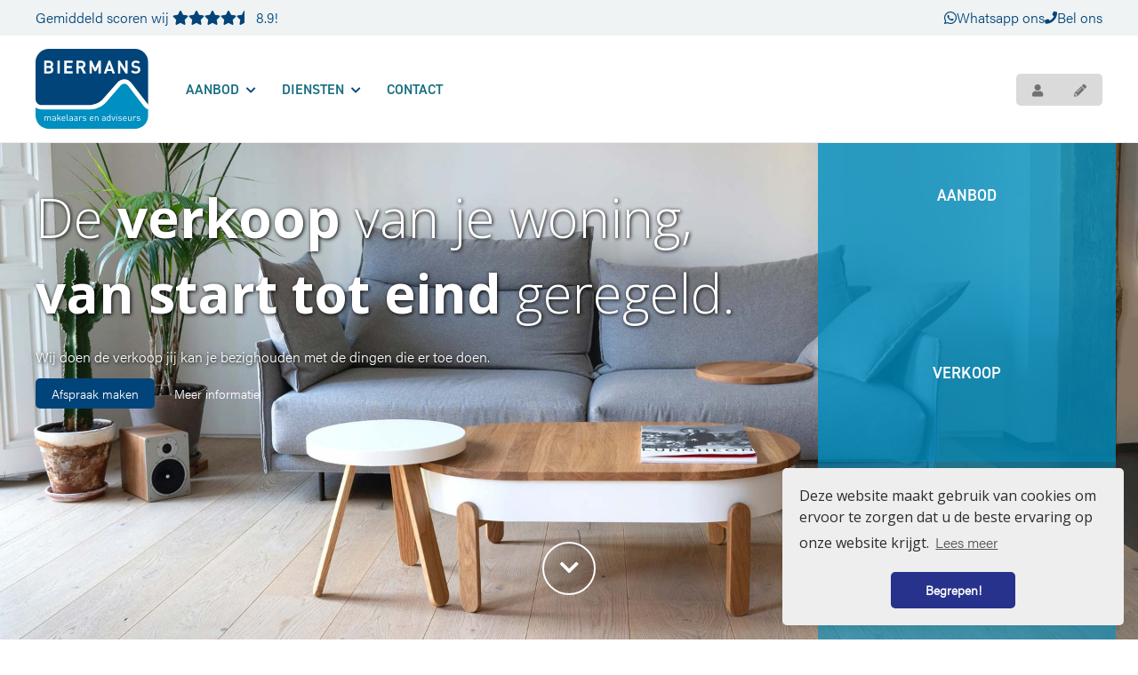

--- FILE ---
content_type: text/html; charset=utf-8
request_url: https://www.biermansmakelaardij.nl/
body_size: 9645
content:

<!DOCTYPE html>
<html prefix="og: http://ogp.me/ns# fb: http://www.facebook.com/2008/fbml#" lang="nl">
<head>
    <meta charset="utf-8" />
    <meta http-equiv="X-UA-Compatible" content="IE=edge" />

<title>Welkom op onze website  | Biermans Makelaardij</title>

    <meta name="description" content="Ben je opzoek naar een woonhuis, appartement of toch iets anders? Kijk dan in ons complete aanbod!">

    <meta property="og:site_name" content="Biermans Makelaardij ">
<meta property="og:locale" content="nl-NL">

    <meta property="og:url" content="https://www.biermansmakelaardij.nl/?ref=og">
<meta property="og:type" content="website">
    <meta property="og:title" content="Welkom op onze website">
    <meta property="og:description" content="Ben je opzoek naar een woonhuis, appartement of toch iets anders? Kijk dan in ons complete aanbod!">


<meta property="twitter:card" content="summary_large_image">

    <meta name="twitter:url" content="https://www.biermansmakelaardij.nl/?ref=og">
    <meta name="twitter:title" content="Welkom op onze website">
    <meta name="twitter:description" content="Ben je opzoek naar een woonhuis, appartement of toch iets anders? Kijk dan in ons complete aanbod!">








            <link rel="canonical" href="https://www.biermansmakelaardij.nl/" >


    <meta name="viewport" content="width=device-width, initial-scale=1, maximum-scale=5, user-scalable=1" /> <!--320-->
    <link rel="stylesheet" href="https://use.typekit.net/psk7euk.css">
    <!-- Bootstrap -->
    <link href="/Content/Themes/bootstrap3/css/bootstrap.min.css" rel="stylesheet" type="text/css" />

    <link href="https://fonts.googleapis.com/css2?family=Open+Sans:wght@300;400;600;700&family=Ubuntu:wght@300;400;500;700&display=swap" rel="stylesheet">



    <!--[if IE 7]>
        <link href="~/Content/Themes/bootstrap/css/font-awesome-ie7.css" rel="stylesheet" />
    <![endif]-->
    <link rel="stylesheet" type="text/css" href="/cache/head-852F76D81C8FBAAB737C6B693F24F2BB3DC91E6C.css" />
    <script type="text/javascript" src="https://ajax.googleapis.com/ajax/libs/jquery/1.9.1/jquery.min.js"></script>

    

    <link rel="stylesheet" href="//hayweb.blob.core.windows.net/public/bwsunb/2-beta/customer.css">
<link rel="shortcut icon" href="//hayweb.blob.core.windows.net/public/bwsunb/2-beta/favicon.ico">
    <link rel="apple-touch-icon" sizes="180x180" href="//hayweb.blob.core.windows.net/public/bwsunb/2-beta/apple-touch-icon.png">
    <link rel="icon" type="image/png" sizes="32x32" href="//hayweb.blob.core.windows.net/public/bwsunb/2-beta/favicon-32x32.png">
    <link rel="icon" type="image/png" sizes="16x16" href="//hayweb.blob.core.windows.net/public/bwsunb/2-beta/favicon-16x16.png">
    <link rel="manifest" href="//hayweb.blob.core.windows.net/public/bwsunb/2-beta/site.webmanifest">
    <link rel="mask-icon" href="//hayweb.blob.core.windows.net/public/bwsunb/2-beta/safari-pinned-tab.svg" color="#1b1b1b">
    <meta name="msapplication-TileColor" content="#f4f4f4">
    <meta name="msapplication-config" content="//hayweb.blob.core.windows.net/public/bwsunb/2-beta/browserconfig.xml">
    <meta name="theme-color" content="#ffffff">
    <script src="//hayweb.blob.core.windows.net/public/bwsunb/2-beta/customer.js"></script>

    
    


<script>
    function googleAnalyticsTrackEvent(eventCategory, eventAction, eventLabel, eventValue, fieldsObject) {

    }
</script>
</head>
        <body class="home page1">
<!-- CUSTOM SITE SCRIPT --><div class="topbar">
    <div class="container">
<a href="https://trustoo.nl/makelaar/echt/makelaardij-biermans-bv/" rel="noreferrer" target="_blank" class="rating">
    Gemiddeld scoren wij <i class="fas fa-star"></i><i class="fas fa-star"></i><i class="fas fa-star"></i><i class="fas fa-star"></i><i class="fas fa-star-half"></i> <span class="bold">8.9!</span>
</a>
<div class="col-right">
    <a class="whatsapp" href="https://wa.me/31475485006"><i class="fab fa-whatsapp"></i> <span>Whatsapp ons</span></a>
        <a class="call" href="tel:+31475485006"><i class="fas fa-phone"></i> <span>Bel ons</span></a>
</div>
    </div>
</div><!-- /CUSTOM SITE SCRIPT -->


<div class="wrapper">
    <section id="header">
        <nav id="main-menu" class="navbar navbar-default navbar-fixed-top">
            <div class="container">
                <div class="navbar-header">
                    <a class="navbar-brand" href="/" title="Biermans Makelaardij">
                        <img alt="Biermans Makelaardij" class="img-responsive" src="//hayweb.blob.core.windows.net/public/bwsunb/2-beta/logo.svg" />
                    </a>
                </div>
                


                <button type="button" class="navbar-toggle" data-toggle="collapse" data-target=".navbar-collapse">
                    <span class="sr-only">Toggle navigation</span>
                    <span class="icon-bar"></span>
                    <span class="icon-bar"></span>
                    <span class="icon-bar"></span>
                </button>
                <div class="collapse navbar-collapse">

    <div class="account-container">
        <div id="account-widget" class="pull-right clearfix">
            <div class="btn-group">

                    <a class="btn btn-default account-login" href="#login-popup" data-toggle="modal" title="Inloggen">
                        <i class="fa fa-user"></i>
                    </a>
                                    <a class="btn btn-default" href="/20-dcb7/gebruiker-inschrijven?ReturnUrl=%2f" title="Registreren">
                        <i class="fa fa-pencil"></i>
                    </a>
            </div>
        </div>
    </div>


                        <span class="company-phone-number">
                            <a href="tel:0475485006"><i class="fa fa-phone-square"></i> 0475 48 50 06</a>
                        </span>
                    
<ul id="menu-main" class="nav nav navbar-nav">
        <li class=" active selected level-1 type-text">
            <a href="/"  >
                Home             </a>

        </li>
        <li class="dropdown inactive  level-1 type-text">
            <a href="/woningaanbod"    id="dropdown71" data-toggle="dropdown"   >
                Aanbod                     <i class="fa fa-chevron-down"></i>
            </a>

                <ul class="dropdown-menu menuItem-71" role="menu" aria-labelledby="dropdown71">
                        <li class=" inactive  level-2 type-text">        
        <a href="/woningaanbod/koop"  >
            Te koop
        </a>

    </li>
    <li class=" inactive  level-2 type-text">        
        <a href="/woningaanbod/huur"  >
            Te huur
        </a>

    </li>
    <li class=" inactive  level-2 type-text">        
        <a href="/bedrijfsmatig-aanbod"  >
            Bedrijfsmatig aanbod
        </a>

    </li>
    <li class=" inactive  level-2 type-text">        
        <a href="/4-9936/aanbod-zoeken/uitgebreid-zoeken-in-ons-aanbod"  >
            Zoeken
        </a>

    </li>

                </ul>
        </li>
        <li class="dropdown inactive  level-1 type-text">
            <a href="#"    id="dropdown76" data-toggle="dropdown"   >
                Diensten                     <i class="fa fa-chevron-down"></i>
            </a>

                <ul class="dropdown-menu menuItem-76" role="menu" aria-labelledby="dropdown76">
                        <li class=" inactive  level-2 type-text">        
        <a href="/35-6b56/verkoopbegeleiding"  >
            Verkoopbegeleiding
        </a>

    </li>
    <li class=" inactive  level-2 type-text">        
        <a href="/39-1f65/aankoopbegeleiding"  >
            Aankoopbegeleiding
        </a>

    </li>
    <li class=" inactive  level-2 type-text">        
        <a href="/41-35b5/verhuur"  >
            Verhuur
        </a>

    </li>
    <li class=" inactive  level-2 type-text">        
        <a href="/40-fcb1/waardebepaling"  >
            Waardebepaling
        </a>

    </li>

                </ul>
        </li>
        <li class=" inactive  level-1 type-text">
            <a href="/8-bffa/contact/contact"  >
                Contact             </a>

        </li>



</ul>
                </div>
            </div>
        </nav>
    </section>
    

            <div class="slider-container" id="outer-slider1" 
                                              style="background-image: url('//hayweb.blob.core.windows.net/public/wf80wg/2-beta/slider-foto-1.jpg');"
                                 >
                <div class="owl-carousel " id="slider1">



                                <div class="slide lazy" data-bg="url('//hayweb.blob.core.windows.net/public/wf80wg/2-beta/slider-foto-1.jpg')">
                                        <div class="container">
                                            <div class="carouselcaption">
                                                <div class="sliderTitle">De <span>verkoop</span> van je woning, <span>van start tot eind</span> geregeld.</div>
                                                <div class="sliderDesc"><p>Wij doen de verkoop jij kan je bezighouden  met de dingen die er toe doen.</p>  <p>  <a href="/8-bffa/contact/contact" class="btn btn-secondary btn-lg">Afspraak maken</a>  <a href="/28-b9c9/ik-wil-mijn-huis-verkopen" class="btn btn-link btn-lg">Meer informatie</a> </p></div>
                                            </div>
                                        </div>
                                </div>
                </div>
                <i class="scrolldown hidden-xs fa fa-chevron-down hvr-pulse"></i>
            </div>
        <div class="container slider-menu-container" id="slider-menu-slider1">
            <div class="row">
                <div class="col-md-10 col-md-push-2">

        <div id="sliderMenu" class="slider-nav flex-container-slider">
            <a class="flex-item-slider inactive  level-1 type-text " href="/woningaanbod" >
                <div class="flex-container-slider-item-container">
                    <div class="flex-item-slider-item-item">
                        <span>Aanbod</span>
                        <span></span>
                    </div>
                </div>
            </a>
            <a class="flex-item-slider inactive  level-1 type-text " href="/35-6b56/verkoopbegeleiding" >
                <div class="flex-container-slider-item-container">
                    <div class="flex-item-slider-item-item">
                        <span>Verkoop</span>
                        <span></span>
                    </div>
                </div>
            </a>
            <a class="flex-item-slider inactive  level-1 type-text " href="/39-1f65/aankoopbegeleiding" >
                <div class="flex-container-slider-item-container">
                    <div class="flex-item-slider-item-item">
                        <span>Aankoop</span>
                        <span></span>
                    </div>
                </div>
            </a>

        </div> 
                </div>
            </div>
        </div>


    <div class="textblock textblock1">
        <div class="container">
            <div class="textcontainer">
                <div class="center b-9">
<h2 class="article-title">Welkom bij Biermans makelaars &amp; adviseurs</h2>
<p class="lead">We zijn al 45 jaar actief op de Midden-Limburgse woningmarkt en werken met een klein team, wat resulteert in korte lijnen en een vertrouwde persoonlijke relatie. Met Vlodrop als standplaats bedienen we de regio Midden-Limburg. Wil je een huis kopen of verkopen en ben je op zoek naar de juiste makelaar? Jouw (beoogde) woning is bij ons in goede handen. Wij ontzorgen jou volledig en gaan altijd voor het beste resultaat.</p>
<p><a href="/8-bffa/contact/contact" class="btn btn-primary custom">Neem direct contact op</a></p>
</div>
<div class="custom-row image-left">
<div class="image"><img src="https://hayweb.blob.core.windows.net/public/bwsunb/1/$l/home_image.jpg" /></div>
<div class="text">
<h2>Samen jouw huis verkopen!</h2>
<p>Bij de verkoop van een woning komt van alles kijken. Wij behartigen graag jouw belangen in dit spannende, niet-alledaagse proces. We luisteren, geven adviezen en begeleiden vanaf de eerste plannen tot en met het notarieel transport.</p>
<div class="accordion" id="accordionExample">
<div class="card">
<div class="card-header" id="headingOne"><button class="btn-link" type="button" data-toggle="collapse" data-target="#collapseOne" aria-expanded="true" aria-controls="collapseOne"> Hoe we dat voor je doen <i class="fal fa-arrow-down"></i></button></div>
<div id="collapseOne" class="collapse" aria-labelledby="headingOne" data-parent="#accordionExample">
<div class="card-body">
<h3>Kennismaking</h3>
<p>Het verkopen van een huis gebeurt stapsgewijs. Onze makelaar maakt een afspraak met jou om nader kennis te maken en een toelichting op onze werkwijze te geven. Elkaar leren kennen is voor ons een belangrijke stap in de verdere samenwerking. Ons contact is hierin laagdrempelig en vlot. We zijn goed bereikbaar, zeker ook voor de belangstellenden voor jouw huis. Omdat we de markt kennen komen we tot een sterke verkoopstrategie.</p>
<h3>Verkoopplan</h3>
<p>Samen cre&euml;ren we een op maat gemaakt verkoopplan. Jouw woning moet de juiste doelgroep bereiken, waarbij een combinatie van marketing en communicatie essentieel is. Scherpe foto&rsquo;s, goede teksten en plattegronden die gedeeld worden op de bekende woningwebsites en op de social media kanalen als Instagram en Facebook. Als we denken dat we de juiste koper bereiken via papier, dan adverteren we ook in de lokale huis-aan-huisbladen.</p>
<h3>Van bezichtigen tot onderhandelen</h3>
<p>Eerdergenoemde aandacht zal leiden tot telefoontjes en aanvragen voor bezichtigingen. In goed overleg worden deze ingepland. Potenti&euml;le kopers krijgen een rondleiding op maat en tijdens onderhandelingen staan we in nauw contact met jou. Open en duidelijk communiceren is hierin de basis.</p>
<p>Wil je jouw huis succesvol verkopen? Neem dan contact met ons op via 0475-485006 of info@biermansmakelaardij.nl &oacute;f loop binnen bij ons kantoor in Vlodrop.</p>
<p><a href="/8-bffa/contact/contact" class="btn btn-primary custom">Neem direct contact op</a></p>
</div>
</div>
</div>
</div>
</div>
</div>
            </div>
        </div>
    </div>
        <div id="specials">
            <div class="container-fluid nopadding">
        <section class="specials">
        <h2>Uitgelicht</h2>
        <div class="owl-carousel" id="special-slider">
                <div class="object special  new_forsale">
                    <a href="/woningaanbod/koop/vlodrop/pastoor-martensstraat/12">                        
                        <div class="img-container">
                                <span class="object_status new_forsale">Nieuw in verkoop</span>
                            <div class="content">
                                <img class="object-image" src="https://haywebattachments.blob.core.windows.net/public/2970/3876128/119827666/$m/1.jpg" alt="Te koop: Pastoor Martensstraat 12, 6063CK Vlodrop" loading="lazy" />
                            </div>
                            <div class="overlay">
                                <span class="icon">
                                    <i class="fa fa-eye"></i>
                                    <span class="text">Bekijk details</span>
                                </span>
                            </div>
                        </div>
                        <div class="data">
                            <div class="address">
                                    <h3 class="obj_address sub-address">Te koop: Pastoor Martensstraat 12, 6063CK Vlodrop</h3>
                                                            </div>                            
                            <div class="price">
                                        <span class="obj_price">€ 265.000,- k.k.</span>
                            </div>
                        </div>                        
                    </a>                    
                </div>
                <div class="object special  new_forsale">
                    <a href="/woningaanbod/koop/vlodrop/bergerweg/36-a-ref-213">                        
                        <div class="img-container">
                                <span class="object_status new_forsale">Nieuw in verkoop</span>
                            <div class="content">
                                <img class="object-image" src="https://haywebattachments.blob.core.windows.net/public/2970/3858504/119175391/$m/1.jpg" alt="Te koop: Bergerweg 36A, 6063BS Vlodrop" loading="lazy" />
                            </div>
                            <div class="overlay">
                                <span class="icon">
                                    <i class="fa fa-eye"></i>
                                    <span class="text">Bekijk details</span>
                                </span>
                            </div>
                        </div>
                        <div class="data">
                            <div class="address">
                                    <h3 class="obj_address sub-address">Te koop: Bergerweg 36A, 6063BS Vlodrop</h3>
                                                            </div>                            
                            <div class="price">
                                        <span class="obj_price">€ 490.000,- k.k.</span>
                            </div>
                        </div>                        
                    </a>                    
                </div>
                <div class="object special  sale">
                    <a href="/woningaanbod/koop/vlodrop/tussen-de-bruggen/14-ref-214">                        
                        <div class="img-container">
                            <div class="content">
                                <img class="object-image" src="https://haywebattachments.blob.core.windows.net/public/2970/3853268/118978987/$m/3.jpg" alt="Te koop: Tussen de Bruggen 14, 6063NA Vlodrop" loading="lazy" />
                            </div>
                            <div class="overlay">
                                <span class="icon">
                                    <i class="fa fa-eye"></i>
                                    <span class="text">Bekijk details</span>
                                </span>
                            </div>
                        </div>
                        <div class="data">
                            <div class="address">
                                    <h3 class="obj_address sub-address">Te koop: Tussen de Bruggen 14, 6063NA Vlodrop</h3>
                                                            </div>                            
                            <div class="price">
                                        <span class="obj_price">€ 695.000,- k.k.</span>
                            </div>
                        </div>                        
                    </a>                    
                </div>
                <div class="object special  has_received_bid">
                    <a href="/woningaanbod/koop/herkenbosch/jagerstraat/26-ref-212">                        
                        <div class="img-container">
                                <span class="object_status has_received_bid">Onder bod</span>
                            <div class="content">
                                <img class="object-image" src="https://haywebattachments.blob.core.windows.net/public/2970/3845752/118700239/$m/1.jpg" alt="Onder bod: Jagerstraat 26, 6075BG Herkenbosch" loading="lazy" />
                            </div>
                            <div class="overlay">
                                <span class="icon">
                                    <i class="fa fa-eye"></i>
                                    <span class="text">Bekijk details</span>
                                </span>
                            </div>
                        </div>
                        <div class="data">
                            <div class="address">
                                    <h3 class="obj_address sub-address">Onder bod: Jagerstraat 26, 6075BG Herkenbosch</h3>
                                                            </div>                            
                            <div class="price">
                                        <span class="obj_price">€ 385.000,- k.k.</span>
                            </div>
                        </div>                        
                    </a>                    
                </div>
        </div>
    </section>

            </div>
        </div>
<div class="maincontent">
    <div class="container">
        <div class="row">
            <div class="col-xs-12">
                


    
            <h1 class="article-title"></h1>
        <h2 class="article-title">Wat kunnen we allemaal voor je betekenen?</h2>    

            </div>
        </div>
    </div>
</div>
    <div class="textblock textblock2">
        <div class="container">
            <div class="textcontainer">
                <div class="services-grid">
<div class="services-grid__item">
<h3>Gratis waardebepaling</h3>
<p>Denk je erover na om jouw woning te verkopen en ben je benieuwd naar de waarde? Onze makelaar komt graag langs voor een gratis en vrijblijvende waardebepaling.</p>
<a href="/8-bffa/contact/contact" class="btn btn-primary custom">Maak een afspraak</a></div>
<div class="services-grid__item">
<h3>Huis verkopen?</h3>
<p>Bij de verkoop van een woning komt van alles kijken. Wij behartigen graag jouw belangen in dit spannende, niet-alledaagse proces. We luisteren, geven adviezen en begeleiden vanaf de eerste plannen tot en met het notarieel transport.</p>
<a href="/8-bffa/contact/contact" class="btn btn-primary custom">Maak een afspraak</a></div>
<div class="services-grid__item">
<h3>Volg ons op Facebook</h3>
<p>Snel op de hoogte zijn van ons nieuwste aanbod? Volg ons op Facebook en Instagram!</p>
<a href="https://www.facebook.com/biermansmakelaardij/" class="btn btn-primary custom">Volg ons</a></div>
<div class="services-grid__item">
<h3>Blijf op de hoogte</h3>
<p>Schrijf je in en wij houden u op de hoogte van ons nieuwste aanbod dat voldoet aan uw zoekcriteria.</p>
<a href="/20-dcb7/gebruiker-inschrijven" class="btn btn-primary custom">Lees meer</a></div>
</div>
            </div>
        </div>
    </div>


    <span id="backtotop" class="hidden-xs"><span>Boven </span> <i class="fa fa-chevron-up"></i></span>
    <footer id="footer">

<div id="branchelogos">
    <div class="container">
        <div class="widget branchelogos-slider owl-carousel">
                    <div class="branchelogo">
                        <a href="https://www.vastgoednederland.nl/" target="_blank" rel="noreferrer">
                            <img src="//hayweb.blob.core.windows.net/public/00_branchelogos/SVG/vastgoedned.svg" title="Vastgoed Nederland" alt="Vastgoed Nederland" loading="lazy" />
                        </a>
                    </div>
                    <div class="branchelogo">
                        <a href="https://scvm.nl" target="_blank" rel="noreferrer">
                            <img src="https://hayweb.blob.core.windows.net/public/00_branchelogos/SCVM/scvm.svg" title="SCVM" alt="SCVM" loading="lazy" />
                        </a>
                    </div>
                    <div class="branchelogo">
                        <a href="https://funda.nl" target="_blank" rel="noreferrer">
                            <img src="https://hayweb.blob.core.windows.net/public/00_branchelogos/Funda/FUNDA_logo.svg" title="Funda" alt="Funda" loading="lazy" />
                        </a>
                    </div>
                    <div class="branchelogo">
                        <a href="https://eerlijkbieden.nl" target="_blank" rel="noreferrer">
                            <img src="https://hayweb.blob.core.windows.net/public/00_branchelogos/eerlijkbieden/eerlijkbieden.svg" title="Eerlijk Bieden" alt="Eerlijk Bieden" loading="lazy" />
                        </a>
                    </div>
        </div>
    </div>
</div>
        <div class="mainfooter">
            <div class="container">
                <div class="row">
                    <div class="col-xs-12 col-sm-6">
                        <a class="footer-logo" href="/" title="Biermans Makelaardij">
                            <img alt="Biermans Makelaardij" class="img-responsive" src="//hayweb.blob.core.windows.net/public/bwsunb/2-beta/logo-footer.svg" />
                        </a>
<div class="widget company">    
    <div itemscope="itemscope" itemtype="https://schema.org/Organization">
            <span class="company Name" itemprop="name">Biermans Makelaardij</span>
        <address itemprop="address" itemscope="itemscope" itemtype="https://schema.org/PostalAddress">
                <span class="company Address" itemprop="streetAddress">Angsterweg 1</span>
                            <span class="company Postalcode" itemprop="postalCode">6063 AT</span>
                            <span class="company City" itemprop="addressLocality">VLODROP</span>
                                        <span class="company Country" itemprop="addressCountry">Nederland</span>
        </address>
            <span class="company TelephoneNumber clearfix"><span class="title">Telefoon:</span>
                <a itemprop="telephone" content="0475485006" href="tel:0475485006">
                    0475 48 50 06
                </a>  
            </span>
                            <span class="company EmailAddress clearfix">
                <span class="title">E-mail:</span>
                <span itemprop="email"><a class="obfuscated-mail-address" style="display: none" href="#">vasb#ovreznafznxrynneqvw.ay</a></span>
            </span>
    </div>
</div>
                    </div>

                    <div class="col-xs-12 col-sm-6">
<section id="socialIcons">
    <h2 class="outline">Social</h2>
    <div class="widget social" itemscope="itemscope" itemtype="https://schema.org/Organization">
            <a href="https://www.facebook.com/biermansmakelaardij/" target="_blank" class="social_facebook" itemprop="sameAs"  rel="noreferrer">
                <i class="fab fa-facebook-f"></i>
                <span class="sr-only">Vind ons leuk op Facebook</span>
            </a>
                                            <a href="https://www.instagram.com/biermansmakelaardij/" target="_blank" class="social_googleplus" itemprop="sameAs" rel="noreferrer">
                <i class="fab fa-google-plus-g"></i>
                <span class="sr-only">Google+ webpagina</span>
            </a>
            </div>
</section> 
                        
                    </div>
                </div>
            </div>
        </div>
        <div class="subfooter">
            <div class="container">
                <div class="row">
                    <div class="col-xs-12 col-sm-6">
                        <p class="copyright">©2025 Biermans Makelaardij</p>
                    </div>
                    <div class="col-xs-12 col-sm-6">

<ul id="bottom-menu" class="footer_navigation nav navbar-nav">
        <li class=" inactive  level-1 type-text">
            <a href="/21-9232/sitemap/sitemap"  >
                Sitemap             </a>

        </li>
        <li class=" inactive  level-1 type-text">
            <a href="/8-bffa/contact/contact"  >
                Contact             </a>

        </li>
        <li class=" inactive  level-1 type-text">
            <a href="/33-997d/privacyverklaring"  >
                Privacyverklaring             </a>

        </li>
        <li class=" inactive  level-1 type-text">
            <a href="/34-58f1/cookieverklaring"  >
                Cookieverklaring             </a>

        </li>




</ul>
                    </div>
                </div>
            </div>
        </div>
    </footer>
</div>


        <div class="modal fade bs-modal-sm" id="login-popup" tabindex="-1" role="dialog" aria-labelledby="myModalLabel" aria-hidden="true">
            <form class="form popup" id="members-login-popup-form" method="post" action="/">
                <div class="modal-dialog modal-sm">
                    <div class="modal-content">
                        <div class="modal-header">
                            <span class="modal-title" id="myModalLabel">Log in op je account</span>
                            <button type="button" class="close" data-dismiss="modal" aria-hidden="true">×</button>
                        </div>
                        <div class="modal-body">
                            <div id="members-login-error" style="display:none;"></div>
                            <input name="__RequestVerificationToken" type="hidden" value="fodCVPfCnpyfSNFcgDE5jllyJQUS4lBifItvDdn89GIgNZuDqHe36zilLS3CjhGky-9j58PjHlR56jDfEuH1_Wh2qb9knh78Hg-fOHRKp_k1" />
                            

                            <div class="form-group">
                                <label for="LoginName">E-mailadres</label>
                                <div class="input-group">
                                    <span class="input-group-addon input-group-prepend">
                                        <span class="input-group-text">
                                            <i class="fa fa-fw fa-at"></i>
                                        </span>
                                    </span>
                                    <input autocomplete="username" class="form-control sys-check-enter" data-val="true" data-val-required="Dit is een verplicht veld." id="LoginName" name="LoginName" placeholder="E-mail" tabindex="1" type="email" value="" />
                                </div>
                                <span class="field-validation-valid" data-valmsg-for="LoginName" data-valmsg-replace="true"></span>
                            </div>
                            <div class="form-group">
                                <label for="Password">Wachtwoord</label>
                                <a class="cantremember pull-right" href="/11-4431/gebruiker-wachtwoord-vergeten">Vergeten?</a>
                                <div class="input-group">
                                    <span class="input-group-addon input-group-prepend">
                                        <span class="input-group-text">
                                            <i class="fa fa-fw fa-lock"></i>
                                        </span>
                                    </span>
                                    <input autocomplete="current-password" class="form-control sys-check-enter" data-val="true" data-val-required="Dit is een verplicht veld." id="Password" name="Password" placeholder="Wachtwoord" tabindex="2" type="password" />
                                </div>
                                <span class="field-validation-valid" data-valmsg-for="Password" data-valmsg-replace="true"></span>
                            </div>
                            <div class="checkbox">
                                <span class="overwrite-label">
                                    <input checked="checked" class="data-val-ignore" data-val="true" data-val-required="The Ingelogd blijven? field is required." id="RememberMe" name="RememberMe" tabindex="3" type="checkbox" value="true" /><input name="RememberMe" type="hidden" value="false" />
                                    <label for="RememberMe">Ingelogd blijven?</label>
                                </span>
                            </div>
                            <input id="ReturnUrl" name="ReturnUrl" type="hidden" value="" />
                        </div>
                        <div class="modal-footer">
                            <button class="btn btn-primary btn-block sys-login-button" tabindex="4" id="members-profile-login-button">Inloggen</button>
                            <a class="btn btn-link btn-block account-create" href="/20-dcb7/gebruiker-inschrijven?ReturnUrl=%2f">Nog geen account?</a>
                        </div>
                    </div>
                </div>
            </form>
        </div>

<div id="dialog" title="" style="display: none">
    <p>
        
        <span id="dialog-content"></span>
    </p>
</div>




<script type="text/javascript" src="/0-b52b/web-constanten"></script>


<script src="//api.mapbox.com/mapbox-gl-js/v0.50.0/mapbox-gl.js"></script><link href="//api.mapbox.com/mapbox-gl-js/v0.50.0/mapbox-gl.css" rel="stylesheet" /><script type="text/javascript" src="//maps.googleapis.com/maps/api/js?key=AIzaSyAhCY3PtyEpjoqeM9MxjsVu4O_a1EQTXXs&amp;v=3.exp&amp;libraries=places&amp;language=nl&amp;callback=Function.prototype" ></script>
<script type="text/javascript" src="https://www.google.com/recaptcha/api.js?render=explicit" async="async" defer="defer"></script>

<script type="text/javascript" src="/cache/footer-nl-nl-01E7D5E698A495498F52635E076D4165859603E8.js"></script>










        <link rel="stylesheet" type="text/css" href="/Content/Libs/cookieconsent/cookieconsent.min.css" />
        <script src="/Content/Libs/cookieconsent/cookieconsent.min.js"></script>
        <script type="text/javascript">
            window.addEventListener("load", function () {
                window.cookieconsent.initialise({
                    "palette": {
                        "popup": {
                            "background": "#EEEEEE",
                            "text": "#2c2c2c"
                        },
                        "button": {
                            "background": "#27328C",
                            "text": "#FFFFFF"
                        }
                    },
                    "theme": "classic",
                    "position": "bottom-right",
                                        "content": {
                        "message": " Deze website maakt gebruik van cookies om ervoor te zorgen dat u de beste ervaring op onze website krijgt.",
                        "link": "Lees meer",
"href": "/34-58f1/cookieverklaring",                                                "dismiss": "Begrepen!",
                    }
                })
            });
        </script>

</body>
</html>

--- FILE ---
content_type: text/css
request_url: https://hayweb.blob.core.windows.net/public/bwsunb/2-beta/customer.css
body_size: 43318
content:
@-webkit-keyframes hvr-pulse{25%{-webkit-transform:scale(1.1);transform:scale(1.1);transform:scale(1.1)}75%{-webkit-transform:scale(0.9);transform:scale(0.9);transform:scale(0.9)}}@keyframes hvr-pulse{25%{-webkit-transform:scale(1.1);transform:scale(1.1);transform:scale(1.1)}75%{-webkit-transform:scale(0.9);transform:scale(0.9);transform:scale(0.9)}}@keyframes hvr-pulse{25%{-webkit-transform:scale(1.1);transform:scale(1.1);transform:scale(1.1)}75%{-webkit-transform:scale(0.9);transform:scale(0.9);transform:scale(0.9)}}.hvr-pulse{-webkit-backface-visibility:hidden;backface-visibility:hidden;backface-visibility:hidden;-webkit-box-shadow:0 0 1px rgba(0,0,0,0.1);box-shadow:0 0 1px rgba(0,0,0,0.1);display:inline-block;-moz-osx-font-smoothing:grayscale;-webkit-transform:translateZ(0);transform:translateZ(0);transform:translateZ(0);vertical-align:middle}.hvr-pulse:active,.hvr-pulse:focus,.hvr-pulse:hover{-webkit-animation-duration:1s;animation-duration:1s;animation-duration:1s;-webkit-animation-iteration-count:infinite;animation-iteration-count:infinite;animation-iteration-count:infinite;-webkit-animation-name:hvr-pulse;animation-name:hvr-pulse;animation-name:hvr-pulse;-webkit-animation-timing-function:linear;animation-timing-function:linear;animation-timing-function:linear}.pulse-button{-webkit-animation:pulse 1.25s infinite cubic-bezier(0.66,0,0,1);animation:pulse 1.25s infinite cubic-bezier(0.66,0,0,1);animation:pulse 1.25s infinite cubic-bezier(0.66,0,0,1);animation:pulse 1.25s infinite cubic-bezier(0.66,0,0,1);animation:pulse 1.25s infinite cubic-bezier(0.66,0,0,1);-webkit-animation-delay:10s;animation-delay:10s;animation-delay:10s;-webkit-animation-iteration-count:5;animation-iteration-count:5;animation-iteration-count:5;cursor:pointer}.pulse-button:hover{-webkit-animation:none;animation:none;animation:none;animation:none;animation:none}@-webkit-keyframes pulse{to{-webkit-box-shadow:0 0 0 45px rgba(232,76,61,0);box-shadow:0 0 0 45px rgba(232,76,61,0)}}@keyframes pulse{to{-webkit-box-shadow:0 0 0 45px rgba(232,76,61,0);box-shadow:0 0 0 45px rgba(232,76,61,0)}}@keyframes pulse{to{-webkit-box-shadow:0 0 0 45px rgba(232,76,61,0);box-shadow:0 0 0 45px rgba(232,76,61,0)}}@keyframes pulse{to{-webkit-box-shadow:0 0 0 45px rgba(232,76,61,0);box-shadow:0 0 0 45px rgba(232,76,61,0)}}@keyframes pulse{to{-webkit-box-shadow:0 0 0 45px rgba(232,76,61,0);box-shadow:0 0 0 45px rgba(232,76,61,0)}}.pagination .active a{background-color:#01447A;border-color:#012847;color:#ffffff}.pagination .active a:hover{background-color:#012847;border-color:#012847}.pagination li a{color:#01447A}.pagination li a:hover{color:#012847}.btn{border-radius:5px;padding:8px 18px 8px 18px;background-image:none;cursor:pointer;display:inline-block;font-weight:700;margin-bottom:0;text-align:center;vertical-align:middle;font-weight:300;white-space:normal;word-wrap:break-word}.btn.focus,.btn:focus,.btn:hover{color:#727272;text-decoration:none}.btn.active,.btn:active{background-image:none;outline:0}.btn.disabled,.btn[disabled],fieldset[disabled] .btn{cursor:not-allowed;pointer-events:none}.btn-default{background-color:#dadada;border-color:#cdcdcd;border-width:0;color:#727272}.btn-default.active,.btn-default.active:hover,.btn-default.focus,.btn-default.focus:active,.btn-default:active,.btn-default:active:hover,.btn-default:focus,.btn-default:focus:active,.btn-default:hover{background-color:#c6c6c6;border-color:#afafaf;color:#727272}.open .btn-default.dropdown-toggle{background-color:#c6c6c6;border-color:#afafaf;color:#727272}.btn-default.active,.btn-default:active{background-image:none}.open .btn-default.dropdown-toggle{background-image:none}.btn-default.disabled,.btn-default.disabled.active,.btn-default.disabled.focus,.btn-default.disabled:active,.btn-default.disabled:focus,.btn-default.disabled:hover,.btn-default[disabled],.btn-default[disabled].active,.btn-default[disabled].focus,.btn-default[disabled]:active,.btn-default[disabled]:focus,.btn-default[disabled]:hover,fieldset[disabled] .btn-default,fieldset[disabled] .btn-default.active,fieldset[disabled] .btn-default.focus,fieldset[disabled] .btn-default:active,fieldset[disabled] .btn-default:focus,fieldset[disabled] .btn-default:hover{background-color:#dadada;border-color:#cdcdcd}.btn-default .badge{background-color:#727272;color:#dadada}.btn-primary{background-color:#01447A;border-color:#013661;border-width:0;color:#ffffff}.btn-primary.active,.btn-primary.active:hover,.btn-primary.focus,.btn-primary.focus:active,.btn-primary:active,.btn-primary:active:hover,.btn-primary:focus,.btn-primary:focus:active,.btn-primary:hover{background-color:#012d52;border-color:#001424;color:#ffffff}.open .btn-primary.dropdown-toggle{background-color:#012d52;border-color:#001424;color:#ffffff}.btn-primary.active,.btn-primary:active{background-image:none}.open .btn-primary.dropdown-toggle{background-image:none}.btn-primary.disabled,.btn-primary.disabled.active,.btn-primary.disabled.focus,.btn-primary.disabled:active,.btn-primary.disabled:focus,.btn-primary.disabled:hover,.btn-primary[disabled],.btn-primary[disabled].active,.btn-primary[disabled].focus,.btn-primary[disabled]:active,.btn-primary[disabled]:focus,.btn-primary[disabled]:hover,fieldset[disabled] .btn-primary,fieldset[disabled] .btn-primary.active,fieldset[disabled] .btn-primary.focus,fieldset[disabled] .btn-primary:active,fieldset[disabled] .btn-primary:focus,fieldset[disabled] .btn-primary:hover{background-color:#01447A;border-color:#013661}.btn-primary .badge{background-color:#ffffff;color:#01447A}.btn-primary.custom{border-radius:unset;padding:1rem 2rem;font-size:var(--step-0);font-family:"din-2014",sans-serif;font-weight:700;text-transform:uppercase;background-color:unset;border:2px solid #01447A;color:#01447A}.btn-primary.custom:hover{background-color:#01447A;color:#ffffff}.btn-primary.custom.white{background-color:#ffffff;color:#01447A}.btn-secondary{background-color:#01447A;border-color:#01447A;border-width:0;color:#fff}.btn-secondary.active,.btn-secondary.active:hover,.btn-secondary.focus,.btn-secondary.focus:active,.btn-secondary:active,.btn-secondary:active:hover,.btn-secondary:focus,.btn-secondary:focus:active,.btn-secondary:hover{background-color:#012d52;border-color:#01223d;color:#fff}.open .btn-secondary.dropdown-toggle{background-color:#012d52;border-color:#01223d;color:#fff}.btn-secondary.active,.btn-secondary:active{background-image:none}.open .btn-secondary.dropdown-toggle{background-image:none}.btn-secondary.disabled,.btn-secondary.disabled.active,.btn-secondary.disabled.focus,.btn-secondary.disabled:active,.btn-secondary.disabled:focus,.btn-secondary.disabled:hover,.btn-secondary[disabled],.btn-secondary[disabled].active,.btn-secondary[disabled].focus,.btn-secondary[disabled]:active,.btn-secondary[disabled]:focus,.btn-secondary[disabled]:hover,fieldset[disabled] .btn-secondary,fieldset[disabled] .btn-secondary.active,fieldset[disabled] .btn-secondary.focus,fieldset[disabled] .btn-secondary:active,fieldset[disabled] .btn-secondary:focus,fieldset[disabled] .btn-secondary:hover{background-color:#01447A;border-color:#01447A}.btn-secondary .badge{background-color:#fff;color:#01447A}.btn-success{background-color:#009640;border-color:#007d35;border-width:0;color:#fff}.btn-success.active,.btn-success.active:hover,.btn-success.focus,.btn-success.focus:active,.btn-success:active,.btn-success:active:hover,.btn-success:focus,.btn-success:focus:active,.btn-success:hover{background-color:#006d2f;border-color:#003f1b;color:#fff}.open .btn-success.dropdown-toggle{background-color:#006d2f;border-color:#003f1b;color:#fff}.btn-success.active,.btn-success:active{background-image:none}.open .btn-success.dropdown-toggle{background-image:none}.btn-success.disabled,.btn-success.disabled.active,.btn-success.disabled.focus,.btn-success.disabled:active,.btn-success.disabled:focus,.btn-success.disabled:hover,.btn-success[disabled],.btn-success[disabled].active,.btn-success[disabled].focus,.btn-success[disabled]:active,.btn-success[disabled]:focus,.btn-success[disabled]:hover,fieldset[disabled] .btn-success,fieldset[disabled] .btn-success.active,fieldset[disabled] .btn-success.focus,fieldset[disabled] .btn-success:active,fieldset[disabled] .btn-success:focus,fieldset[disabled] .btn-success:hover{background-color:#009640;border-color:#007d35}.btn-success .badge{background-color:#fff;color:#009640}.btn-info{background-color:#00b9ff;border-color:#00a7e6;border-width:0;color:#fff}.btn-info.active,.btn-info.active:hover,.btn-info.focus,.btn-info.focus:active,.btn-info:active,.btn-info:active:hover,.btn-info:focus,.btn-info:focus:active,.btn-info:hover{background-color:#009bd6;border-color:#007aa8;color:#fff}.open .btn-info.dropdown-toggle{background-color:#009bd6;border-color:#007aa8;color:#fff}.btn-info.active,.btn-info:active{background-image:none}.open .btn-info.dropdown-toggle{background-image:none}.btn-info.disabled,.btn-info.disabled.active,.btn-info.disabled.focus,.btn-info.disabled:active,.btn-info.disabled:focus,.btn-info.disabled:hover,.btn-info[disabled],.btn-info[disabled].active,.btn-info[disabled].focus,.btn-info[disabled]:active,.btn-info[disabled]:focus,.btn-info[disabled]:hover,fieldset[disabled] .btn-info,fieldset[disabled] .btn-info.active,fieldset[disabled] .btn-info.focus,fieldset[disabled] .btn-info:active,fieldset[disabled] .btn-info:focus,fieldset[disabled] .btn-info:hover{background-color:#00b9ff;border-color:#00a7e6}.btn-info .badge{background-color:#fff;color:#00b9ff}.btn-warning{background-color:#dd8508;border-color:#c47607;border-width:0;color:#fff}.btn-warning.active,.btn-warning.active:hover,.btn-warning.focus,.btn-warning.focus:active,.btn-warning:active,.btn-warning:active:hover,.btn-warning:focus,.btn-warning:focus:active,.btn-warning:hover{background-color:#b66d07;border-color:#895305;color:#fff}.open .btn-warning.dropdown-toggle{background-color:#b66d07;border-color:#895305;color:#fff}.btn-warning.active,.btn-warning:active{background-image:none}.open .btn-warning.dropdown-toggle{background-image:none}.btn-warning.disabled,.btn-warning.disabled.active,.btn-warning.disabled.focus,.btn-warning.disabled:active,.btn-warning.disabled:focus,.btn-warning.disabled:hover,.btn-warning[disabled],.btn-warning[disabled].active,.btn-warning[disabled].focus,.btn-warning[disabled]:active,.btn-warning[disabled]:focus,.btn-warning[disabled]:hover,fieldset[disabled] .btn-warning,fieldset[disabled] .btn-warning.active,fieldset[disabled] .btn-warning.focus,fieldset[disabled] .btn-warning:active,fieldset[disabled] .btn-warning:focus,fieldset[disabled] .btn-warning:hover{background-color:#dd8508;border-color:#c47607}.btn-warning .badge{background-color:#fff;color:#dd8508}.btn-danger{background-color:#e23522;border-color:#cf2d1b;border-width:0;color:#fff}.btn-danger.active,.btn-danger.active:hover,.btn-danger.focus,.btn-danger.focus:active,.btn-danger:active,.btn-danger:active:hover,.btn-danger:focus,.btn-danger:focus:active,.btn-danger:hover{background-color:#c22a19;border-color:#992114;color:#fff}.open .btn-danger.dropdown-toggle{background-color:#c22a19;border-color:#992114;color:#fff}.btn-danger.active,.btn-danger:active{background-image:none}.open .btn-danger.dropdown-toggle{background-image:none}.btn-danger.disabled,.btn-danger.disabled.active,.btn-danger.disabled.focus,.btn-danger.disabled:active,.btn-danger.disabled:focus,.btn-danger.disabled:hover,.btn-danger[disabled],.btn-danger[disabled].active,.btn-danger[disabled].focus,.btn-danger[disabled]:active,.btn-danger[disabled]:focus,.btn-danger[disabled]:hover,fieldset[disabled] .btn-danger,fieldset[disabled] .btn-danger.active,fieldset[disabled] .btn-danger.focus,fieldset[disabled] .btn-danger:active,fieldset[disabled] .btn-danger:focus,fieldset[disabled] .btn-danger:hover{background-color:#e23522;border-color:#cf2d1b}.btn-danger .badge{background-color:#fff;color:#e23522}.btn-link{border-radius:0;border-width:0;color:#008FC1;cursor:pointer;font-weight:normal}.btn-link,.btn-link:active,.btn-link[disabled],fieldset[disabled] .btn-link{background-color:transparent}.btn-link,.btn-link:active,.btn-link:focus,.btn-link:hover{border-color:transparent}.btn-link:focus,.btn-link:hover{background-color:transparent;color:#00698e;text-decoration:underline}.btn-link[disabled]:focus,.btn-link[disabled]:hover,fieldset[disabled] .btn-link:focus,fieldset[disabled] .btn-link:hover{color:#999999;text-decoration:none}.btn-link-light{border-radius:0;border-width:0;color:#ffffff;cursor:pointer;font-weight:normal}.btn-link-light,.btn-link-light:active,.btn-link-light[disabled],fieldset[disabled] .btn-link-light{background-color:transparent}.btn-link-light,.btn-link-light:active,.btn-link-light:focus,.btn-link-light:hover{border-color:transparent}.btn-link-light:focus,.btn-link-light:hover{background-color:transparent;color:#e6e6e6;text-decoration:underline}.btn-link-light[disabled]:focus,.btn-link-light[disabled]:hover,fieldset[disabled] .btn-link-light:focus,fieldset[disabled] .btn-link-light:hover{color:#999999;text-decoration:none}.btn-icon.btn-default i{background:#bebebe}.btn-icon.btn-primary i{background:#012542}.btn-icon.btn-success i{background:#005e28}.btn-icon.btn-info i{background:#0090c7}.btn-icon.btn-warning i{background:#a76406}.btn-icon.btn-danger i{background:#b42718}.icon-container i{background:#bbbbbb}.icon-container.icon-container-default i{background:#bebebe}.icon-container.icon-container-primary i{background:#012542}.icon-container.icon-container-success i{background:#005e28}.icon-container.icon-container-info i{background:#0090c7}.icon-container.icon-container-warning i{background:#a76406}.icon-container.icon-container-danger i{background:#b42718}body,html{font-size:16px;color:#176E82}i.scrolldown,i.scrollup{background-color:rgba(0,0,0,0.1);border:solid 2px #ffffff;color:#ffffff}i.scrolldown:hover,i.scrollup:hover{opacity:0.8}i.scrollup{border:2px solid #01447A;color:#01447A}#backtotop{background:#01447A;color:#ffffff}#backtotop.cd-is-visible:hover{background:#013661;color:#ffffff;opacity:1}.brand-color{color:#01447A}.readmorelink{color:#008FC1;cursor:pointer}.readmorelink:hover{color:#00698e}.home #header{padding-top:0!important}.home .maincontent .nav-pills{display:inline-block;margin:0 auto 60px}.home .maincontent .nav-pills>li+li{margin-left:0}.home .maincontent .nav-pills li a{background:#EFF3F4;border-radius:0;color:#ffffff;font-weight:300}@media (min-width:768px){.home .maincontent .nav-pills li a{font-weight:600;padding:25px 40px}}.home .maincontent .nav-pills li a:hover{background:#d1dcdf}.home .maincontent .nav-pills li.active a{background:#01447A;color:#ffffff}.home .maincontent .nav-pills li.active a:hover{background:#012847}.home .maincontent .nav-pills li.active:first-child a,.home .maincontent .nav-pills li:first-child a{border-radius:8px 0 0 8px}.home .maincontent .nav-pills li:last-child a{border-radius:0 8px 8px 0}.home .maincontent .tab-content h2{font-weight:300;margin:0 0 30px}.home .maincontent .tab-content h2 span{color:#01447A;font-weight:600}.sidecontainer .side{background:#ffffff}.sidecontainer .side .widget{border-top:1px solid #efefef}.sidecontainer .side .divider{background:#01447A}.textblock:first-child{border-top:1px solid #efefef}.textblock:last-child{border-bottom:none}.maincontent{background:#ffffff;position:relative;overflow:hidden}.maincontent:before{content:"";background:#EFF3F4;width:100vw;position:absolute;height:50%;left:0;top:0;z-index:-1}.maincontent h1.article-title{font-weight:700;color:#005366;font-family:"din-2014",sans-serif;text-transform:uppercase;font-size:var(--step-4);margin-bottom:0.5rem}.home .maincontent{background-color:unset;margin:unset;border:unset;padding:unset}.home .maincontent .row{margin:unset;background:#01447A;padding-top:3rem;padding-bottom:3rem}@media (min-width:992px){.home .maincontent .row{padding-bottom:7rem}}.home .maincontent .row p{margin:unset;padding:unset;line-height:1.8;color:#ffffff;margin:0 auto}@media (min-width:992px){.home .maincontent .row p{-webkit-box-flex:0;-ms-flex:0 1 100%;flex:0 1 100%;max-width:75%}}.home .maincontent .row .article-title{color:#ffffff;font-size:var(--step-3);font-weight:700;text-transform:uppercase}.home .textblock1{background-color:#EFF3F4;border-bottom:unset}.home .textblock1 p{color:#176E82}.home .textblock1 .article-title{color:#005366}.home .textblock1 .custom-row{padding-top:2rem;padding-bottom:2rem}@media (min-width:768px){.home .textblock1 .custom-row{padding-top:4rem;padding-bottom:4rem}}@media (min-width:1200px){.home .textblock1 .custom-row{padding-top:6rem;padding-bottom:6rem}}.home .textblock2{background-color:#ffffff;padding:unset;position:relative}.home .textblock3 .textcontainer .row{display:-webkit-box;display:-ms-flexbox;display:flex;-webkit-box-orient:vertical;-webkit-box-direction:normal;-ms-flex-direction:column;flex-direction:column;-webkit-box-align:center;-ms-flex-align:center;align-items:center}@media (min-width:992px){.home .textblock3 .textcontainer .row{-webkit-box-orient:horizontal;-webkit-box-direction:normal;-ms-flex-direction:row;flex-direction:row}}#branchelogos{background:#ffffff;border-bottom:1px solid #efefef}#branchelogos .owl-nav [class*=owl-]{color:#01447A}#branchelogos .owl-nav [class*=owl-]:hover{color:#EFF3F4}#branchelogos .widget.branchelogos-slider .owl-stage{}@media (min-width:768px){#branchelogos .widget.branchelogos-slider .owl-stage{-webkit-box-align:center;-ms-flex-align:center;align-items:center;display:-webkit-box;display:-ms-flexbox;display:flex;-webkit-box-pack:center;-ms-flex-pack:center;justify-content:center}}#branchelogos .widget.branchelogos-slider .branchelogo a img{max-height:80px;max-width:120px;min-width:80px}#branchelogos .owl-carousel .owl-stage-outer{display:-webkit-box;display:-ms-flexbox;display:flex;-webkit-box-pack:center;-ms-flex-pack:center;justify-content:center}.breadcrumbs{background:#01447A}.breadcrumbs .breadcrumb{color:#ffffff}.breadcrumbs .breadcrumb a{color:#ffffff}.breadcrumbs .breadcrumb .active,.breadcrumbs .breadcrumb li:last-child{color:#ffffff}.breadcrumbs .breadcrumb>li+li:before{color:#ffffff}.account-block .profile-picture{background:#eee}#header{padding-top:161px}#header #main-menu{background-color:#ffffff;border-color:#efefef;top:2.5rem;-webkit-transition:300ms;transition:300ms;position:fixed}#header #main-menu.affix{top:0}#header #main-menu .navbar-collapse{border-top:1px solid transparent}#header #main-menu .open>a{background-color:#ffffff}#header #main-menu .container .navbar-header{position:relative;height:80px}@media (min-width:768px){#header #main-menu .container .navbar-header{display:block;height:120px}}#header #main-menu .container .navbar-header .navbar-brand{background-color:transparent;height:inherit;position:relative}#header #main-menu .container .navbar-header .navbar-brand img{margin:0;height:100%;width:auto}#header #main-menu .container .navbar-header button{border:0}#header #main-menu .container .navbar-header button:active,#header #main-menu .container .navbar-header button:focus,#header #main-menu .container .navbar-header button:hover{background-color:transparent;border-radius:0}#header #main-menu .container .navbar-header button .icon-bar{background-color:#EFF3F4}#header #main-menu .navbar{min-height:65px}#header #main-menu .nav>li>a{color:#176E82;font-family:"din-2014",sans-serif;font-weight:700;text-transform:uppercase}#header #main-menu .nav>li>a .fa{color:#01447A}#header #main-menu .nav>li>a:hover{color:#005366}#header #main-menu .nav>li.active>a,#header #main-menu .nav>li.selected>a{background-color:transparent;color:#01447A}@media (min-width:768px){#header #main-menu .nav>li.active>a,#header #main-menu .nav>li.selected>a{border-radius:0}}#header #main-menu .nav>li ul{background-color:#ffffff;-webkit-box-shadow:unset;box-shadow:unset;border:unset;border-radius:unset}#header #main-menu .nav>li ul li a{color:#01447A}#header #main-menu .nav>li ul li a:hover{background-color:transparent;color:#005366;border-radius:unset}.company-phone-number{display:none;color:#EFF3F4}.company-phone-number i{color:#EFF3F4}.quicksearch{top:120px}@media (min-width:576px){.quicksearch{background:transparent}}@media (min-width:992px){.quicksearch{top:161px}}@media (min-width:768px){.quicksearch.affix{background:#01335c}}.quicksearch .selectboxit-container .selectboxit{background:#ffffff;border:1px solid #ccc;color:#424242}.quicksearch .selectboxit-container .selectboxit:focus,.quicksearch .selectboxit-container .selectboxit:hover{color:#000}.quicksearch .selectboxit-container .selectboxit-arrow-container{background:#ffffff}.quicksearch .selectboxit-container .selectboxit-options{background:#ffffff;top:54px!important}.quicksearch .search-commands i{color:#ffffff}.quicksearch .select2-container.sys-location .select2-choice{background-color:#ffffff;border:1px solid #ddd}.quicksearch .select2-container.sys-location .select2-choice .select2-arrow:after{color:#424242}.quicksearch .select2-container.sys-location .select2-choice .select2-chosen{color:#424242}.quicksearch .search-commands-extra .btn-link{color:#ffffff}.sys-search-suggestions-container .sys-search-suggestions{background-color:rgba(0,0,0,0.4);color:#ffffff}.sys-search-suggestions-container .sys-search-suggestions a{color:#ffffff}.sys-search-suggestions-container .sys-search-radius{}@media (min-width:768px){.sys-search-suggestions-container .sys-search-radius select{border:2px solid #ccc}}.sys-search-suggestions-container .sys-search-radius select{background-color:#ffffff;border:2px solid #ccc}#select2-drop.select2-drop-active{background-color:#ffffff;border:2px solid #ccc}#select2-drop ul.select2-results>li.select2-result>.select2-result-label{background:#eeeeee;color:#333333}.select2-container.sys-location.select2-container-active .select2-choice{border-color:#ccc}.select2-container.sys-location.select2-dropdown-open.select2-container-active .select2-choice{border-color:#ccc}#slider1,#slider2,#slider3{background:#121212}#slider1 .owl-nav [class*=owl-],#slider2 .owl-nav [class*=owl-],#slider3 .owl-nav [class*=owl-]{background:transparent;color:#ffffff}#slider1 .owl-nav [class*=owl-]:hover,#slider2 .owl-nav [class*=owl-]:hover,#slider3 .owl-nav [class*=owl-]:hover{background:rgba(0,0,0,0);color:#ffffff}#slider1 .owl-dots .owl-dot span,#slider2 .owl-dots .owl-dot span,#slider3 .owl-dots .owl-dot span{border:2px solid #ffffff}#slider1 .owl-dots .owl-dot.active span,#slider1 .owl-dots .owl-dot:hover span,#slider2 .owl-dots .owl-dot.active span,#slider2 .owl-dots .owl-dot:hover span,#slider3 .owl-dots .owl-dot.active span,#slider3 .owl-dots .owl-dot:hover span{background:#ffffff;border:2px solid #ffffff}#slider1 .slide .carouselcaption{background:transparent}#slider1 .slide .carouselcaption .sliderTitle{color:#ffffff;text-shadow:1px 1px 4px #000}#slider1 .slide .carouselcaption .sliderDesc{color:#ffffff;text-shadow:1px 1px 4px #000}#slider1 .slide .carouselcaption .sliderDesc p{color:white}#slider1 .slide .carouselcaption .sliderDesc .btn-link{color:#ffffff}#slider1 .slide .carouselcaption .sliderDesc .btn{text-shadow:none}#slider2 .slide .container{height:100%;position:relative}#slider2 .slide .carouselcaption{bottom:30px;left:15px;max-width:500px;position:absolute}#slider2 .slide .carouselcaption .sliderTitle{color:#ffffff;font-weight:300}#slider2 .slide .carouselcaption .sliderTitle span{font-weight:600}#slider2 .slide .carouselcaption .sliderDesc{color:#ffffff}#slider2 .slide .carouselcaption .btn.btn-link{color:#ffffff}#slider-menu-slider2 .slider-nav#sliderMenu{padding-top:unset}.slider-nav{}@media (max-width:767px){.slider-nav{margin-top:26px}}.slider-nav a{background:rgba(0,143,193,0.8);color:#ffffff;font-weight:700;font-family:"din-2014",sans-serif}.slider-nav a:hover{background:rgba(0,105,142,0.8)}.slider-nav a:nth-child(2n){background:rgba(0,143,193,0.8);color:#ffffff}.slider-nav a:nth-child(2n):hover{color:#ffffff;background:rgba(0,105,142,0.8)}.slider-nav a:nth-child(3n){background:rgba(0,143,193,0.6);color:#ffffff}.slider-nav a:nth-child(3n):hover{background:rgba(0,105,142,0.8)}#socialIcons .widget.social a{background:#01447A;color:#ffffff}#socialIcons .widget.social a.social_facebook{background:#365397}#socialIcons .widget.social a.social_facebook:hover{background:#2f4984}#socialIcons .widget.social a.social_twitter{background:#00a9f1}#socialIcons .widget.social a.social_twitter:hover{background:#0097d8}#socialIcons .widget.social a.social_linkedin{background:#006db3}#socialIcons .widget.social a.social_linkedin:hover{background:#005d9a}#socialIcons .widget.social a.social_youtube{background:#f33}#socialIcons .widget.social a.social_youtube:hover{background:#ff1a1a}#socialIcons .widget.social a.social_googleplus{background:#e0452c}#socialIcons .widget.social a.social_googleplus:hover{background:#d3381f}#socialIcons .widget.social a.social_pinterest{background:#ce1a19}#socialIcons .widget.social a.social_pinterest:hover{background:#b71716}#socialIcons .widget.social a:hover{color:#ffffff}#specials{background-color:#EFF3F4;padding-bottom:2rem}@media (min-width:768px){#specials{padding-bottom:4rem}}@media (min-width:1200px){#specials{padding-bottom:6rem}}.specials{margin:0 auto;max-width:100%;width:100%;padding:0 15px;background:unset}@media (min-width:1024px){.specials{max-width:996px}}@media (min-width:1280px){.specials{max-width:1230px}}@media (min-width:1440px){.specials{max-width:1360px}}@media (min-width:1680px){.specials{max-width:1560px}}.specials a .overlay{background:rgba(39,50,140,0.8);color:#ffffff}.specials .special{background:#ffffff}.specials .special .object_status{background:#ccc;color:#ffffff}.specials .special .object_status.rented,.specials .special .object_status.sold{background:#c0392b;color:#ffffff}.specials .special .object_status.rented_under_conditions,.specials .special .object_status.sold_under_conditions{background:#e67e22;color:#ffffff}.specials .special .object_status.new_forrent,.specials .special .object_status.new_forsale{background:#2ecc71;color:#ffffff}.specials .special .object_status.price_changed{background:#3498db;color:#ffffff}.specials .special .img-container{background:#e6e6e6}.specials .special .data{background:rgba(39,50,140,0.8);color:#ffffff}.specials .special .data h3{color:#ffffff}.specials .special .data span.obj_price{color:#ffffff}.fullwidth .maincontent .main-article .article-title,.fullwidth .maincontent .member-dashboard .article-title{font-family:"din-2014",sans-serif}#footer .mainfooter{background:#01447A;color:#ffffff}#footer .mainfooter .footer-logo{background:#01447A;height:auto;margin-top:50px;min-height:auto;padding:0}@media (min-width:992px){#footer .mainfooter .footer-logo{height:200px;width:200px}}#footer .mainfooter .footer-logo img{margin:0 auto}@media (max-width:767px){#footer .mainfooter .footer-logo img{max-width:50%}}#footer .subfooter{background:#012847;color:#ffffff}#footer #bottom-menu .level-1>a{color:#ffffff}#footer #bottom-menu .level-1>a:hover{background:none;color:#f2f2f2}#footer #bottom-menu .level-1 .dropdown-menu{font-family:"acumin-pro",sans-serif}#footer #bottom-menu .level-1 .dropdown-menu .active a{color:#f2f2f2}#footer #bottom-menu .level-1 .dropdown-menu a{color:#ffffff}#footer #bottom-menu .level-1 .dropdown-menu a:hover{color:#f2f2f2}#footer .widget.company{color:#ffffff}#footer .widget.company h2{color:#ffffff;font-family:"acumin-pro",sans-serif}#footer .widget.company .company a{color:#ffffff;text-decoration:none}#footer .widget.company .company a:hover{color:#ffffff;text-decoration:none}#footer .widget.lang-picker .flag{color:#ffffff}#footer .widget.lang-picker .btn i{color:#EFF3F4}#footer .widget.lang-picker ul.dropdown-menu{background-color:#f7f7f7}#footer .widget.lang-picker ul.dropdown-menu li .flag:hover{background-color:#f2f2f2;color:#EFF3F4}#footer .widget.lang-picker ul.dropdown-menu li .flag.active{opacity:0.5}#footer .widget.lang-picker ul.dropdown-menu li .flag.active:hover{background-color:transparent;color:#ffffff}.form-horizontal .control-label{text-align:left}.cc-window{border-radius:5px;font-family:inherit!important}.cc-window .cc-compliance .cc-btn{border-radius:5px}#sys-searchresult-view-map .results .listings .listing .listing-image .object_status{background-color:#ccc}#sys-searchresult-view-map .results .listings .listing .listing-image .object_status.topper{background-color:#01447A}#sys-searchresult-view-map .results .listings .listing .listing-image .object_status.new_forrent,#sys-searchresult-view-map .results .listings .listing .listing-image .object_status.new_forsale{background-color:#2ecc71}#sys-searchresult-view-map .results .listings .listing .listing-image .object_status.has_received_bid,#sys-searchresult-view-map .results .listings .listing .listing-image .object_status.price_changed{background-color:#3498db}#sys-searchresult-view-map .results .listings .listing .listing-image .object_status.rented_under_conditions,#sys-searchresult-view-map .results .listings .listing .listing-image .object_status.sold_under_conditions{background-color:#e67e22}#sys-searchresult-view-map .results .listings .listing .listing-image .object_status.rented,#sys-searchresult-view-map .results .listings .listing .listing-image .object_status.sold{background-color:#c0392b}#sys-searchresult-view-map .infoBox .object_status{background-color:#ccc}#sys-searchresult-view-map .infoBox .object_status.topper{background-color:#01447A}#sys-searchresult-view-map .infoBox .object_status.new_forrent,#sys-searchresult-view-map .infoBox .object_status.new_forsale{background-color:#2ecc71}#sys-searchresult-view-map .infoBox .object_status.has_received_bid,#sys-searchresult-view-map .infoBox .object_status.price_changed{background-color:#3498db}#sys-searchresult-view-map .infoBox .object_status.rented_under_conditions,#sys-searchresult-view-map .infoBox .object_status.sold_under_conditions{background-color:#e67e22}#sys-searchresult-view-map .infoBox .object_status.rented,#sys-searchresult-view-map .infoBox .object_status.sold{background-color:#c0392b}#sys-searchresult-view-map .sys-close-map{color:#176E82}#sys-searchresult-view-map .sys-close-map:hover{color:#176E82}:root{--step--1:clamp(0.75rem,calc(0.81rem + -0.05vw),0.80rem);--step-0:clamp(1.00rem,calc(1.00rem + 0.00vw),1.00rem);--step-1:clamp(1.25rem,calc(1.23rem + 0.08vw),1.33rem);--step-2:clamp(1.56rem,calc(1.52rem + 0.21vw),1.78rem);--step-3:clamp(1.95rem,calc(1.87rem + 0.42vw),2.37rem);--step-4:clamp(2.44rem,calc(2.30rem + 0.72vw),3.16rem);--step-5:clamp(3.05rem,calc(2.82rem + 1.16vw),4.21rem)}a,li,p{font-size:var(--step-0);font-weight:300;font-family:"acumin-pro",sans-serif;line-height:1.8}p>strong{font-weight:bold}.lead,.quote{font-size:var(--step-1)}.h4,.h5,h4,h5{font-size:var(--step-2)}.h3,h3{font-size:var(--step-2)}.h2,h2{font-size:var(--step-3)}.h2.article-title,h2.article-title{line-height:1.4}.h1,.h2,.h3,.h4,.h5,h1,h2,h3,h4,h5{font-weight:600;font-family:"din-2014",sans-serif;color:#005366;letter-spacing:unset;line-height:1.2;margin:unset;margin-bottom:0.75rem;text-transform:uppercase}.h1 span,.h2 span,.h3 span,.h4 span,.h5 span,h1 span,h2 span,h3 span,h4 span,h5 span{font-size:inherit;font-weight:inherit;color:inherit}.h1,h1{font-size:var(--step-3);font-weight:600}.lead,P{line-height:1.8;color:#176E82}.quote{font-style:italic}.topbar{background-color:#EFF3F4;height:2.5rem;position:fixed;top:0;width:100%;z-index:99}.topbar>.container{display:-webkit-box;display:-ms-flexbox;display:flex;height:100%;-webkit-box-align:center;-ms-flex-align:center;align-items:center;position:relative}.topbar>.container a{color:#01447A;-webkit-transition:200ms ease;transition:200ms ease}.topbar>.container a:hover{text-decoration:none;color:#176E82}.topbar>.container .col-right{margin-left:auto;display:-webkit-box;display:-ms-flexbox;display:flex;gap:1.5rem;-webkit-box-align:center;-ms-flex-align:center;align-items:center}.topbar>.container .col-right a{display:-webkit-inline-box;display:-ms-inline-flexbox;display:inline-flex;-webkit-box-align:center;-ms-flex-align:center;align-items:center;gap:0.5rem}.topbar>.container .col-right a span{display:none}@media (min-width:768px){.topbar>.container .col-right a span{display:inline-block}}.topbar>.container .col-right .fa-phone{font-size:14px}.container{margin:0 auto;max-width:100%;width:100%;padding:0 15px}@media (min-width:1024px){.container{max-width:996px}}@media (min-width:1280px){.container{max-width:1230px}}@media (min-width:1440px){.container{max-width:1360px}}@media (min-width:1680px){.container{max-width:1560px}}.services-grid{padding-bottom:2rem;display:-ms-grid;display:grid;grid-auto-rows:1fr;-ms-grid-columns:1fr;grid-template-columns:1fr;gap:1rem;margin:-2rem 15px 0}@media (min-width:768px){.services-grid{padding-bottom:4rem}}@media (min-width:1200px){.services-grid{padding-bottom:6rem}}@media (min-width:992px){.services-grid{-ms-grid-columns:(1fr)[2];grid-template-columns:repeat(2,1fr)}}@media (min-width:1450px){.services-grid{-ms-grid-columns:(1fr)[4];grid-template-columns:repeat(4,1fr);margin-left:2rem;margin-right:2rem;margin-top:-4rem}}.services-grid__item{padding:2rem;background-color:white;border:1px solid #eff3f4;display:-webkit-box;display:-ms-flexbox;display:flex;-webkit-box-orient:vertical;-webkit-box-direction:normal;-ms-flex-direction:column;flex-direction:column}.services-grid__item h3{height:70px;margin:unset}.services-grid__item a{margin-top:auto}.page .maincontent{padding-top:2rem;background:#EFF3F4}@media (min-width:768px){.page .maincontent{padding-top:4rem}}@media (min-width:1200px){.page .maincontent{padding-top:6rem}}@media (min-width:992px){.page .maincontent{padding-bottom:10rem}}.page .maincontent p{line-height:1.8}.page .maincontent .maincontainer{}@media (min-width:992px){.page .maincontent .maincontainer{-webkit-box-flex:0;-ms-flex:0 1 100%;flex:0 1 100%;max-width:75%}}.page .textblock2{background:white;padding:0;color:#176E82;padding-bottom:2rem}@media (min-width:768px){.page .textblock2{padding-bottom:4rem}}@media (min-width:1200px){.page .textblock2{padding-bottom:6rem}}.page .textblock2 p{margin-top:unset;margin-bottom:0.75rem}.page .textblock2 .textcontainer{display:-webkit-box;display:-ms-flexbox;display:flex;-webkit-box-orient:horizontal;-webkit-box-direction:normal;-ms-flex-flow:row wrap;flex-flow:row wrap;row-gap:1rem;background:#ffffff;margin-top:-2rem}@media (min-width:992px){.page .textblock2 .textcontainer{-webkit-box-orient:horizontal;-webkit-box-direction:normal;-ms-flex-flow:row nowrap;flex-flow:row nowrap;-webkit-box-align:start;-ms-flex-align:start;align-items:flex-start}}.page .textblock2 .textcontainer .text{width:unset;height:auto;display:-webkit-box;display:-ms-flexbox;display:flex;-webkit-box-pack:center;-ms-flex-pack:center;justify-content:center;-webkit-box-orient:vertical;-webkit-box-direction:normal;-ms-flex-direction:column;flex-direction:column;-webkit-box-flex:0;-ms-flex:0 1 100%;flex:0 1 100%;-ms-flex-item-align:center;-ms-grid-row-align:center;align-self:center;-webkit-box-align:start;-ms-flex-align:start;align-items:flex-start}.page .textblock2 .textcontainer .text p:first-of-type,.page .textblock2 .textcontainer .text ul:first-of-type{margin-top:1rem}.page .textblock2 .textcontainer div.image{position:relative;width:100%}.page .textblock2 .textcontainer div.image>img{width:100%;height:100%;-o-object-fit:cover;object-fit:cover}.page .textblock2 .textcontainer>div{-webkit-box-flex:100%;-ms-flex:100% 0 1;flex:100% 0 1}.page .textblock2 .textcontainer .image{-webkit-box-ordinal-group:1;-ms-flex-order:0;order:0;margin:unset}.page .textblock2 .textcontainer .text{color:#176E82;-webkit-box-ordinal-group:2;-ms-flex-order:1;order:1}@media (min-width:992px){.page .textblock2 .textcontainer .text{max-width:50%;padding:0 calc(1.5rem + 2vw)}}@media (min-width:992px){.page .textblock2 .textcontainer{margin-top:-6rem}}.page .textblock2 .textcontainer .image{}@media (min-width:992px){.page .textblock2 .textcontainer .image{-webkit-box-flex:0;-ms-flex:0 1 100%;flex:0 1 100%;max-width:50%}}.page .textblock2 .textcontainer .text{padding:6.25vw}.page .textblock3{background-color:#ffffff}.page .textblock3 .textcontainer{padding-bottom:2rem}@media (min-width:768px){.page .textblock3 .textcontainer{padding-bottom:4rem}}@media (min-width:1200px){.page .textblock3 .textcontainer{padding-bottom:6rem}}.page36 .textblock2 .textcontainer,.page38 .textblock2 .textcontainer,.page40 .textblock2 .textcontainer{display:-webkit-box;display:-ms-flexbox;display:flex;-webkit-box-orient:horizontal;-webkit-box-direction:normal;-ms-flex-flow:row wrap;flex-flow:row wrap;row-gap:1rem}@media (min-width:992px){.page36 .textblock2 .textcontainer,.page38 .textblock2 .textcontainer,.page40 .textblock2 .textcontainer{-webkit-box-orient:horizontal;-webkit-box-direction:normal;-ms-flex-flow:row nowrap;flex-flow:row nowrap;-webkit-box-align:start;-ms-flex-align:start;align-items:flex-start}}.page36 .textblock2 .textcontainer .text,.page38 .textblock2 .textcontainer .text,.page40 .textblock2 .textcontainer .text{width:unset;height:auto;display:-webkit-box;display:-ms-flexbox;display:flex;-webkit-box-pack:center;-ms-flex-pack:center;justify-content:center;-webkit-box-orient:vertical;-webkit-box-direction:normal;-ms-flex-direction:column;flex-direction:column;-webkit-box-flex:0;-ms-flex:0 1 100%;flex:0 1 100%;-ms-flex-item-align:center;-ms-grid-row-align:center;align-self:center;-webkit-box-align:start;-ms-flex-align:start;align-items:flex-start}.page36 .textblock2 .textcontainer .text p:first-of-type,.page36 .textblock2 .textcontainer .text ul:first-of-type,.page38 .textblock2 .textcontainer .text p:first-of-type,.page38 .textblock2 .textcontainer .text ul:first-of-type,.page40 .textblock2 .textcontainer .text p:first-of-type,.page40 .textblock2 .textcontainer .text ul:first-of-type{margin-top:1rem}.page36 .textblock2 .textcontainer div.image,.page38 .textblock2 .textcontainer div.image,.page40 .textblock2 .textcontainer div.image{position:relative;width:100%}.page36 .textblock2 .textcontainer div.image>img,.page38 .textblock2 .textcontainer div.image>img,.page40 .textblock2 .textcontainer div.image>img{width:100%;height:100%;-o-object-fit:cover;object-fit:cover}.page36 .textblock2 .textcontainer .text,.page38 .textblock2 .textcontainer .text,.page40 .textblock2 .textcontainer .text{color:#176E82;-webkit-box-ordinal-group:3;-ms-flex-order:2;order:2}@media (min-width:992px){.page36 .textblock2 .textcontainer .text,.page38 .textblock2 .textcontainer .text,.page40 .textblock2 .textcontainer .text{-webkit-box-ordinal-group:1;-ms-flex-order:0;order:0}}.page36 .textblock2 .textcontainer .image,.page38 .textblock2 .textcontainer .image,.page40 .textblock2 .textcontainer .image{-webkit-box-ordinal-group:2;-ms-flex-order:1;order:1}@media (min-width:992px){.page36 .textblock2 .textcontainer .image,.page38 .textblock2 .textcontainer .image,.page40 .textblock2 .textcontainer .image{margin:1rem 1rem 0 0}}.page36 .textblock2 .textcontainer>div,.page38 .textblock2 .textcontainer>div,.page40 .textblock2 .textcontainer>div{-webkit-box-flex:100%;-ms-flex:100% 0 1;flex:100% 0 1}.sidecontainer{display:none}.custom-row{width:100%}.custom-row.image-left{display:-webkit-box;display:-ms-flexbox;display:flex;-webkit-box-orient:horizontal;-webkit-box-direction:normal;-ms-flex-flow:row wrap;flex-flow:row wrap;row-gap:1rem}@media (min-width:992px){.custom-row.image-left{-webkit-box-orient:horizontal;-webkit-box-direction:normal;-ms-flex-flow:row nowrap;flex-flow:row nowrap;-webkit-box-align:start;-ms-flex-align:start;align-items:flex-start}}.custom-row.image-left .text{width:unset;height:auto;display:-webkit-box;display:-ms-flexbox;display:flex;-webkit-box-pack:center;-ms-flex-pack:center;justify-content:center;-webkit-box-orient:vertical;-webkit-box-direction:normal;-ms-flex-direction:column;flex-direction:column;-webkit-box-flex:0;-ms-flex:0 1 100%;flex:0 1 100%;-ms-flex-item-align:center;-ms-grid-row-align:center;align-self:center;-webkit-box-align:start;-ms-flex-align:start;align-items:flex-start}.custom-row.image-left .text p:first-of-type,.custom-row.image-left .text ul:first-of-type{margin-top:1rem}.custom-row.image-left div.image{position:relative;width:100%}.custom-row.image-left div.image>img{width:100%;height:100%;-o-object-fit:cover;object-fit:cover}.custom-row.image-left>div{-webkit-box-flex:100%;-ms-flex:100% 0 1;flex:100% 0 1}.custom-row.image-left .image{-webkit-box-ordinal-group:1;-ms-flex-order:0;order:0;margin:unset}.custom-row.image-left .text{color:inherit;-webkit-box-ordinal-group:2;-ms-flex-order:1;order:1}@media (min-width:992px){.custom-row.image-left .text{max-width:50%;padding:0 calc(1.5rem + 2vw)}}.center{margin:0 auto;text-align:center}.b-9{}@media (min-width:992px){.b-9{-webkit-box-flex:0;-ms-flex:0 1 100%;flex:0 1 100%;max-width:75%}}.b-6{}@media (min-width:992px){.b-6{-webkit-box-flex:0;-ms-flex:0 1 100%;flex:0 1 100%;max-width:50%}}.usps{padding-bottom:2rem;display:-webkit-box;display:-ms-flexbox;display:flex;-ms-flex-wrap:wrap;flex-wrap:wrap}@media (min-width:768px){.usps{padding-bottom:4rem}}@media (min-width:1200px){.usps{padding-bottom:6rem}}.usps>*{text-align:center}@media (min-width:992px){.usps div:first-of-type{text-align:left}.usps>*{-ms-flex-wrap:nowrap;flex-wrap:nowrap;-webkit-box-flex:0;-ms-flex:0 1 50%;flex:0 1 50%}}.usps ul{padding:unset;list-style:none;display:-webkit-box;display:-ms-flexbox;display:flex;-webkit-box-orient:vertical;-webkit-box-direction:normal;-ms-flex-direction:column;flex-direction:column;-webkit-box-align:center;-ms-flex-align:center;align-items:center;gap:0.25rem}.usps li{padding:1rem 2rem;display:-webkit-box;display:-ms-flexbox;display:flex;-webkit-box-pack:center;-ms-flex-pack:center;justify-content:center;-webkit-box-align:center;-ms-flex-align:center;align-items:center;background:#EFF3F4;border-radius:3rem;color:#01447A;text-align:center;font-family:"din-2014",sans-serif;text-transform:uppercase;font-size:var(--step-0)}.searchdetail.berlin .ctaoptions .whatsapp{display:none}.searchdetail.berlin .block-realtor .realtor{display:none}.accordion .btn-link{padding:unset;margin:unset;color:#176E82;margin-bottom:1rem}.accordion .btn-link:hover{text-decoration:unset}.accordion .btn-link i{margin-left:4px}.page8 #slider2 .slide{background-image:url("//hayweb.blob.core.windows.net/public/wf80wg/2-beta/slider-foto-1.jpg")!important;-o-object-position:center;object-position:center}.page8 .maincontainer.col-md-7{width:100%}.page35 #slider2 .slide{background-image:url("//hayweb.blob.core.windows.net/public/bwsunb/2-beta/slides/slider_verkoop.jpg")!important;-o-object-position:center;object-position:center}.page39 #slider2 .slide{background-image:url("//hayweb.blob.core.windows.net/public/bwsunb/2-beta/slides/slider_aankoop.jpg")!important;-o-object-position:center;object-position:center}.page41 #slider2 .slide{background-image:url("//hayweb.blob.core.windows.net/public/bwsunb/2-beta/slides/slider_verhuur.jpg")!important;-o-object-position:center;object-position:center}.page40 #slider2 .slide{background-image:url("//hayweb.blob.core.windows.net/public/bwsunb/2-beta/slides/slider_waardebepaling.jpg")!important;-o-object-position:center;object-position:center}
/*# sourceMappingURL=customer.css.map */

--- FILE ---
content_type: image/svg+xml
request_url: https://hayweb.blob.core.windows.net/public/00_branchelogos/SCVM/scvm.svg
body_size: 1793
content:
<?xml version="1.0" encoding="UTF-8"?>
<svg id="Group_50" xmlns="http://www.w3.org/2000/svg" xmlns:xlink="http://www.w3.org/1999/xlink" version="1.1" viewBox="0 0 138.3 55.7">
  <!-- Generator: Adobe Illustrator 29.2.0, SVG Export Plug-In . SVG Version: 2.1.0 Build 108)  -->
  <defs>
    <style>
      .st0 {
        fill: #0b2545;
      }
    </style>
  </defs>
  <g id="Group_11">
    <g id="Group_50-2">
      <path id="Path_372" class="st0" d="M39.9,51l5.1-3.6.6.2c.9,1.2,2.2,1.8,3.7,1.8,1.1,0,1.7-.3,1.7-.9s-.6-1-4.3-2.6c-4.1-1.7-5.7-3.7-5.7-7.3s3.9-7.1,9-7.1c3.6,0,6.9,1.6,9.1,4.4l-5.1,3.8h-.6c-.7-1.2-2-1.9-3.3-1.9-.9,0-1.3.3-1.3.8s.2.7,4.3,2.4c4,1.7,5.7,3.8,5.7,6.6,0,4.7-3.9,8-9.4,8-3.7,0-7.2-1.7-9.4-4.7"/>
      <path id="Path_373" class="st0" d="M60.9,43.7c0-7.3,5.5-12.1,12.3-12.1,4.2-.2,8.1,2,10.2,5.5l-5.9,3.5h-.6c-.7-1.3-2-1.9-3.4-1.9-2.3,0-4.3,1.8-4.3,4.9s2,4.9,4.5,4.9c1.3,0,2.6-.7,3.3-1.8h.6c0-.1,5.9,3.4,5.9,3.4-2.1,3.6-6.1,5.7-10.2,5.5-6.8,0-12.3-4.9-12.3-12.1"/>
      <path id="Path_374" class="st0" d="M92.4,55.1l-8-22.9h8.9l2.7,10.8c.5,1.7.8,3.5,1,5.3h.2c.2-1.8.5-3.5,1-5.3l2.6-10.8h8.9l-8,22.9h-9.2Z"/>
      <path id="Path_375" class="st0" d="M125,41.6h0l4.4-9.4h9v22.9h-7.3l.2-13.5h0l-5.9,11.6h-.6l-5.9-11.6h0l.2,13.5h-7.3v-22.9h9l4.4,9.4Z"/>
    </g>
  </g>
  <g id="Group_13">
    <g id="Group_12">
      <path id="Path_396" class="st0" d="M44.6,7.8c0-4.3,3.5-7.8,7.8-7.8s7.8,3.5,7.8,7.8-3.5,7.8-7.8,7.8h0c-4.3,0-7.8-3.5-7.8-7.8"/>
      <path id="Path_397" class="st0" d="M0,43.7c0-6.5,5.3-11.8,11.8-11.8,6.5,0,11.8,5.3,11.8,11.8,0,6.5-5.3,11.8-11.8,11.8C5.3,55.5,0,50.2,0,43.7c0,0,0,0,0,0"/>
      <path id="Path_398" class="st0" d="M21.6,19.9c0-5.6,4.5-10.1,10.1-10.1s10.1,4.5,10.1,10.1-4.5,10.1-10.1,10.1h0c-5.6,0-10.1-4.5-10.1-10.1"/>
    </g>
  </g>
</svg>

--- FILE ---
content_type: image/svg+xml
request_url: https://hayweb.blob.core.windows.net/public/bwsunb/2-beta/logo-footer.svg
body_size: 8608
content:
<?xml version="1.0" encoding="utf-8"?>
<!-- Generator: Adobe Illustrator 27.8.0, SVG Export Plug-In . SVG Version: 6.00 Build 0)  -->
<svg version="1.1" id="Layer_1" xmlns="http://www.w3.org/2000/svg" xmlns:xlink="http://www.w3.org/1999/xlink" x="0px" y="0px"
	 viewBox="0 0 273.15 193.21" style="enable-background:new 0 0 273.15 193.21;" xml:space="preserve">
<style type="text/css">
	.st0{fill:#FFFFFF;}
</style>
<g>
	<path class="st0" d="M179.02,37.45l3.84,11.24h-7.79L179.02,37.45z M33.25,46.37h-6.64v8.11h6.64c2.72,0,4.41-1.56,4.41-4.08
		C37.66,47.92,35.97,46.37,33.25,46.37z M37.2,37.52c0-2.37-1.63-3.78-4.37-3.78h-6.22v7.57h6.22C35.57,41.3,37.2,39.89,37.2,37.52z
		 M110.92,33.73h-6.22v8.36h6.22c2.83,0,4.58-1.59,4.58-4.16C115.5,35.35,113.75,33.73,110.92,33.73z M273.15,32.33v32.64v69.52
		c-0.34-0.07-1.13-0.94-1.13-0.94l0-0.01c-0.47-0.48-1.01-1.08-1.61-1.85l-38.35-49.56c-4.21-5.44-10.04-8.54-16.41-8.74
		c-6.38-0.2-12.38,2.54-16.92,7.71l-36.46,41.53c-6.25,7.12-19.52,13.13-28.99,13.13H14.59c-7.37,0-13.47-5.5-14.44-12.61
		C0.06,122.48,0,121.83,0,121.15V32.33C0,14.5,14.5,0,32.33,0h208.5C258.65,0,273.15,14.5,273.15,32.33z M248.35,50.66
		c0,2.59-2.07,4.08-5.67,4.08c-3.25,0-5.36-0.78-7.29-2.71l-0.35-0.35l-3.73,3.68l0.35,0.36c2.83,2.87,6.1,4.1,10.94,4.1
		c6.73,0,11.25-3.73,11.25-9.27c0-2.77-0.9-5.02-2.6-6.5c-1.39-1.25-3.08-1.93-5.85-2.35l-3.4-0.5c-1.29-0.19-2.42-0.66-3.1-1.26
		c-0.64-0.57-0.97-1.38-0.97-2.4c0-2.57,1.9-4.16,4.96-4.16c2.69,0,4.59,0.67,6.16,2.17l0.35,0.33l3.61-3.56l-0.38-0.36
		c-2.65-2.48-5.53-3.54-9.62-3.54c-6.37,0-10.49,3.64-10.49,9.27c0,2.6,0.77,4.59,2.34,6.08c1.4,1.31,3.45,2.18,5.94,2.52l3.53,0.5
		c1.65,0.24,2.32,0.49,3.01,1.14C248,48.51,248.35,49.46,248.35,50.66z M199.64,59.56h5.54V39.69l13.04,19.86h4.93V28.66h-5.54
		v19.82l-13.04-19.82h-4.93V59.56z M165.42,59.56h5.9l2.06-6h11.08l2.06,6h5.9L181.1,28.66h-4.35L165.42,59.56z M130.87,59.56h5.54
		v-18.3l6.24,12.89h3.99l6.07-12.84v18.26h5.54V28.66h-5.36l-8.25,17.91l-8.41-17.91h-5.35V59.56z M99.17,59.56h5.53v-12.6h4.86
		l6.3,12.6h6.42l-6.99-13.42c3.56-1.22,5.74-4.33,5.74-8.24c0-5.52-3.93-9.23-9.78-9.23H99.17V59.56z M69.66,59.56h20.1v-5.07H75.19
		V46.5h12.43v-5.03H75.19v-7.73h14.57v-5.07h-20.1V59.56z M53.11,59.56h5.53V28.66h-5.53V59.56z M21.08,59.56h12.59
		c5.88,0,9.53-3.43,9.53-8.94c0-3.05-1.42-5.57-3.86-6.94c1.81-1.12,3.4-3.33,3.4-6.33c0-5.28-3.74-8.69-9.53-8.69H21.08V59.56z"/>
	<path class="st0" d="M44.37,169.03h3.06v1.18c0,0.92-0.18,1.54-0.56,1.9c-0.71,0.65-1.52,0.74-2.44,0.74
		c-1.76,0-2.55-0.6-2.55-1.88C41.89,169.68,42.72,169.03,44.37,169.03z M67.93,164.34c-1.18,0-2.1,0.65-2.57,1.65
		c-0.27,0.58-0.29,0.94-0.33,1.83h5.83c-0.07-0.89-0.09-1.25-0.36-1.83C70.03,164.99,69.12,164.34,67.93,164.34z M177.25,164.41
		c-2.41,0-2.77,2.06-2.77,4.2s0.36,4.2,2.77,4.2c2.39,0,2.75-2.05,2.75-4.2S179.64,164.41,177.25,164.41z M94.87,170.98
		c0,1.27,0.78,1.88,2.55,1.88c0.92,0,1.72-0.09,2.44-0.74c0.38-0.36,0.56-0.98,0.56-1.9v-1.18h-3.06
		C95.7,169.03,94.87,169.68,94.87,170.98z M135.66,164.34c-1.18,0-2.1,0.65-2.57,1.65c-0.27,0.58-0.29,0.94-0.33,1.83h5.83
		c-0.07-0.89-0.09-1.25-0.36-1.83C137.76,164.99,136.84,164.34,135.66,164.34z M162.39,170.98c0,1.27,0.78,1.88,2.55,1.88
		c0.92,0,1.72-0.09,2.43-0.74c0.38-0.36,0.56-0.98,0.56-1.9v-1.18h-3.06C163.22,169.03,162.39,169.68,162.39,170.98z M218.79,166
		c-0.47-1-1.38-1.65-2.57-1.65s-2.1,0.65-2.57,1.65c-0.27,0.58-0.29,0.94-0.33,1.83h5.83C219.08,166.93,219.06,166.58,218.79,166z
		 M83.12,170.98c0,1.27,0.78,1.88,2.55,1.88c0.92,0,1.72-0.09,2.44-0.74c0.38-0.36,0.56-0.98,0.56-1.9v-1.18H85.6
		C83.95,169.03,83.12,169.68,83.12,170.98z M273.15,145.7v15.18c0,17.83-14.5,32.33-32.33,32.33H32.33
		C14.5,193.21,0,178.71,0,160.88c0,0,0-7.62,0-19.2c0.05,0.03,0.1,0.06,0.15,0.1c4.09,2.89,9.07,4.6,14.44,4.6h118.69
		c12.46,0,28.66-7.34,36.88-16.7l36.46-41.53c2.43-2.77,5.52-4.24,8.71-4.14c3.18,0.1,6.18,1.76,8.43,4.67l38.35,49.56
		C266.35,143.72,270.14,145.5,273.15,145.7z M195.52,159.99h1.81v-1.81h-1.81V159.99z M37.29,167.07c0-1.27-0.4-2.3-1.18-3.06
		c-0.67-0.65-1.65-1.03-2.84-1.03c-1.54,0-2.77,0.63-3.62,1.83c-0.67-1.21-1.85-1.83-3.37-1.83c-1.23,0-2.32,0.45-3.1,1.34v-1.21
		h-1.61v10.99h1.61v-6.77c0-1.92,1.09-2.93,2.75-2.93c1.65,0,2.7,0.98,2.7,2.93v6.77h1.61v-6.95c0-1.74,1.14-2.75,2.75-2.75
		c1.65,0,2.7,0.98,2.7,2.93v6.77h1.61V167.07z M49.04,166.64c0-2.37-1.43-3.66-4.4-3.66c-1.81,0-2.93,0.38-3.89,1.65l1.09,1
		c0.67-0.92,1.39-1.27,2.77-1.27c2.03,0,2.81,0.83,2.81,2.41v1.05h-3.28c-2.46,0-3.82,1.23-3.82,3.17c0,0.87,0.27,1.7,0.83,2.23
		c0.76,0.74,1.59,1,3.1,1c1.47,0,2.3-0.31,3.17-1.18v1.05h1.61V166.64z M62.17,174.1l-4.38-6.79l3.73-4.2h-2.01l-4.96,5.72v-7.95
		v-2.68h-1.61v2.68v13.23h1.61v-3.17l2.14-2.46l3.49,5.63H62.17z M72.45,168.32c0-3.31-1.65-5.34-4.51-5.34
		c-2.79,0-4.51,2.06-4.51,5.63c0,3.89,1.88,5.63,4.8,5.63c1.85,0,2.9-0.58,4.02-1.7l-1.09-0.96c-0.87,0.87-1.61,1.25-2.88,1.25
		c-2.12,0-3.24-1.38-3.24-3.8h7.42V168.32z M79.77,172.72H78.9c-1.12,0-1.47-0.54-1.47-1.61v-10.23v-2.68h-1.61v2.68v10.3
		c0,1.68,0.87,2.93,2.79,2.93h1.16V172.72z M90.27,166.64c0-2.37-1.43-3.66-4.4-3.66c-1.81,0-2.93,0.38-3.89,1.65l1.09,1
		c0.67-0.92,1.39-1.27,2.77-1.27c2.03,0,2.81,0.83,2.81,2.41v1.05h-3.28c-2.46,0-3.82,1.23-3.82,3.17c0,0.87,0.27,1.7,0.83,2.23
		c0.76,0.74,1.59,1,3.1,1c1.47,0,2.3-0.31,3.17-1.18v1.05h1.61V166.64z M102.02,166.64c0-2.37-1.43-3.66-4.4-3.66
		c-1.81,0-2.93,0.38-3.89,1.65l1.09,1c0.67-0.92,1.39-1.27,2.77-1.27c2.03,0,2.81,0.83,2.81,2.41v1.05h-3.28
		c-2.46,0-3.82,1.23-3.82,3.17c0,0.87,0.27,1.7,0.83,2.23c0.76,0.74,1.59,1,3.1,1c1.47,0,2.3-0.31,3.17-1.18v1.05h1.61V166.64z
		 M113.25,164.01c-0.78-0.78-1.59-1.03-2.64-1.03c-1.27,0-2.48,0.56-3.08,1.47v-1.34h-1.61v10.99h1.61v-6.75
		c0-1.68,1.03-2.95,2.64-2.95c0.85,0,1.3,0.2,1.9,0.8L113.25,164.01z M123.04,170.89c0-2.08-1.32-2.79-3.24-2.97l-1.72-0.16
		c-1.36-0.13-1.97-0.62-1.97-1.61c0-1.14,0.85-1.81,2.46-1.81c1.14,0,2.14,0.27,2.93,0.87l1.05-1.05c-1.01-0.8-2.37-1.18-3.95-1.18
		c-2.37,0-4.04,1.21-4.04,3.22c0,1.83,1.14,2.77,3.28,2.95l1.81,0.16c1.3,0.11,1.83,0.62,1.83,1.61c0,1.3-1.09,1.94-2.93,1.94
		c-1.36,0-2.57-0.38-3.42-1.27l-1.07,1.07c1.18,1.16,2.64,1.59,4.51,1.59C121.25,174.24,123.04,173.01,123.04,170.89z
		 M140.17,168.32c0-3.31-1.65-5.34-4.51-5.34c-2.79,0-4.51,2.06-4.51,5.63c0,3.89,1.88,5.63,4.8,5.63c1.85,0,2.9-0.58,4.02-1.7
		l-1.09-0.96c-0.87,0.87-1.61,1.25-2.88,1.25c-2.12,0-3.24-1.38-3.24-3.8h7.42V168.32z M152.23,167.07c0-1.27-0.36-2.3-1.14-3.06
		c-0.67-0.67-1.63-1.03-2.82-1.03c-1.23,0-2.3,0.45-3.08,1.34v-1.21h-1.61v10.99h1.61v-6.77c0-1.92,1.07-2.93,2.72-2.93
		c1.65,0,2.7,0.98,2.7,2.93v6.77h1.61V167.07z M169.54,166.64c0-2.37-1.43-3.66-4.4-3.66c-1.81,0-2.93,0.38-3.89,1.65l1.09,1
		c0.67-0.92,1.38-1.27,2.77-1.27c2.03,0,2.81,0.83,2.81,2.41v1.05h-3.28c-2.46,0-3.82,1.23-3.82,3.17c0,0.87,0.27,1.7,0.83,2.23
		c0.76,0.74,1.59,1,3.11,1c1.47,0,2.3-0.31,3.17-1.18v1.05h1.61V166.64z M193.35,163.11h-1.74l-3.02,8.82l-2.99-8.82h-1.74
		l4.02,10.99h1.43L193.35,163.11z M197.21,163.11h-1.61v10.99h1.61V163.11z M209.16,170.89c0-2.08-1.32-2.79-3.24-2.97l-1.72-0.16
		c-1.36-0.13-1.97-0.62-1.97-1.61c0-1.14,0.85-1.81,2.46-1.81c1.14,0,2.14,0.27,2.93,0.87l1.05-1.05c-1-0.8-2.37-1.18-3.95-1.18
		c-2.37,0-4.04,1.21-4.04,3.22c0,1.83,1.14,2.77,3.28,2.95l1.81,0.16c1.3,0.11,1.83,0.62,1.83,1.61c0,1.3-1.09,1.94-2.93,1.94
		c-1.36,0-2.57-0.38-3.42-1.27l-1.07,1.07c1.18,1.16,2.64,1.59,4.51,1.59C207.38,174.24,209.16,173.01,209.16,170.89z
		 M220.74,168.32c0-3.31-1.65-5.34-4.51-5.34c-2.79,0-4.51,2.06-4.51,5.63c0,3.89,1.88,5.63,4.8,5.63c1.85,0,2.9-0.58,4.02-1.7
		l-1.09-0.96c-0.87,0.87-1.61,1.25-2.88,1.25c-2.12,0-3.24-1.38-3.24-3.8h7.42V168.32z M232.68,163.11h-1.61v6.77
		c0,1.92-1.09,2.93-2.75,2.93c-1.65,0-2.68-0.98-2.68-2.93v-6.77h-1.61v7.01c0,1.27,0.34,2.32,1.12,3.08
		c0.67,0.67,1.65,1.03,2.84,1.03c1.23,0,2.32-0.47,3.11-1.36v1.23h1.59V163.11z M244.03,164.01c-0.78-0.78-1.59-1.03-2.64-1.03
		c-1.27,0-2.48,0.56-3.08,1.47v-1.34h-1.61v10.99h1.61v-6.75c0-1.68,1.03-2.95,2.64-2.95c0.85,0,1.3,0.2,1.9,0.8L244.03,164.01z
		 M253.81,170.89c0-2.08-1.32-2.79-3.24-2.97l-1.72-0.16c-1.36-0.13-1.97-0.62-1.97-1.61c0-1.14,0.85-1.81,2.46-1.81
		c1.14,0,2.14,0.27,2.93,0.87l1.05-1.05c-1-0.8-2.37-1.18-3.95-1.18c-2.37,0-4.04,1.21-4.04,3.22c0,1.83,1.14,2.77,3.28,2.95
		l1.81,0.16c1.3,0.11,1.83,0.62,1.83,1.61c0,1.3-1.09,1.94-2.93,1.94c-1.36,0-2.57-0.38-3.42-1.27l-1.07,1.07
		c1.18,1.16,2.64,1.59,4.51,1.59C252.03,174.24,253.81,173.01,253.81,170.89z M181.6,160.88v-2.68h-1.61v2.68v3.51
		c-0.92-1.14-1.88-1.41-3.1-1.41c-1.14,0-2.1,0.38-2.68,0.96c-1.09,1.09-1.34,2.9-1.34,4.67s0.25,3.55,1.34,4.67
		c0.58,0.58,1.54,0.96,2.68,0.96c1.25,0,2.21-0.29,3.13-1.45v1.32h1.59V160.88z"/>
</g>
</svg>


--- FILE ---
content_type: image/svg+xml
request_url: https://hayweb.blob.core.windows.net/public/00_branchelogos/Funda/FUNDA_logo.svg
body_size: 2332
content:
<?xml version="1.0" encoding="utf-8"?>
<!-- Generator: Adobe Illustrator 24.2.3, SVG Export Plug-In . SVG Version: 6.00 Build 0)  -->
<svg version="1.1" id="Layer_1" xmlns="http://www.w3.org/2000/svg" xmlns:xlink="http://www.w3.org/1999/xlink" x="0px" y="0px"
	 viewBox="0 0 156.5 55.6" style="enable-background:new 0 0 156.5 55.6;" xml:space="preserve">
<style type="text/css">
	.st0{fill:#FFFFFF;}
	.st1{fill:#6E4739;}
	.st2{fill-rule:evenodd;clip-rule:evenodd;fill:#FFFFFF;}
	.st3{fill:#6ACFF6;}
</style>
<path class="st0" d="M5.6,4.5c2.1,7.6,7.9,28.6,7.9,28.7c3.5,12,14.7,18.2,24.1,18.2c0,0,103.1,0,113.2,0
	c-2.1-7.6-7.9-28.7-7.9-28.7c-3.5-11.8-15-18.2-24.1-18.2C118.8,4.5,15.7,4.5,5.6,4.5z"/>
<path class="st1" d="M17.6,31.8c0-0.1-4.5-16.2-6.4-23.3c10.1,0,107.3,0,107.3,0c8,0,17.5,5.4,20.3,15.2c0,0.1,5.7,20.6,6.4,23.3
	c-10.1,0-107.6,0-107.6,0C29.5,46.9,20.4,41.3,17.6,31.8z"/>
<g>
	<path class="st2" d="M34.8,39.5h3.8V23.6H43v-2.9h-4.4v-2.5c0-1.1,0.4-1.5,1.6-1.5H43v-3.5h-3c-2.9,0-5.1,1.6-5.1,5.1v2.5h-4.3
		l0.8,2.9h3.5L34.8,39.5L34.8,39.5z"/>
	<path class="st2" d="M47.7,33.2c0,4.2,3.3,6.5,6.3,6.5c2,0,3.7-0.7,4.8-2.2h0.1v2h3.8V20.8h-3.8v11.1c0,2.5-1.6,4-3.7,4
		s-3.7-1.5-3.7-4V20.8h-3.8V33.2z"/>
	<path class="st2" d="M69.3,39.5h3.8V28.3c0-2.5,1.6-4,3.7-4s3.7,1.5,3.7,4v11.1h3.8V27c0-4.2-3.3-6.5-6.2-6.5c-2,0-3.7,0.7-4.9,2.2
		h-0.1v-2h-3.8V39.5z"/>
	<path class="st2" d="M100.9,39.5h3.8V13.2h-3.8v9.6c-1.4-1.3-2.9-2.2-4.8-2.2c-2.3,0-3.9,1-5,2.4c-1,1.3-1.3,2.5-1.3,7.1
		s0.3,5.8,1.3,7.2c1.1,1.4,2.7,2.4,5,2.4c1.9,0,3.6-0.9,4.8-2.2V39.5z M97.2,24.3c3.5,0,3.7,3.1,3.7,5.8s-0.2,5.8-3.7,5.8
		s-3.7-2.9-3.7-5.8C93.5,27.2,93.7,24.3,97.2,24.3z"/>
	<path class="st2" d="M121,39.5h3.8V26.7c0-4.6-3.2-6.2-7.8-6.2c-2.8,0-4.9,0.7-6.3,2.7l3,2.3c0.7-1.1,1.6-1.4,3.5-1.4
		c2.7,0,3.8,0.6,3.8,2.4v2h-5.2c-4,0-6.1,2.5-6.1,5.5c0,3.2,2.4,5.7,6.6,5.7c2.5,0,3.8-0.6,4.6-1.9h0.1L121,39.5L121,39.5z
		 M121,32.9c0,2.9-1.1,3.2-4.2,3.2c-2.5,0-3.5-1.1-3.5-2.4c0-1.4,1-2.3,3.2-2.3h4.5V32.9z"/>
</g>
<path class="st3" d="M37.3,55.4l0.1,0.2h119.1l-0.1-0.2L147,21.3l0,0C143.1,7.9,130.3,0,118.5,0H0l9.4,34.1v0.1
	C13.4,47.7,26.2,55.3,37.3,55.4z M118.5,8.5c8,0,17.5,5.4,20.3,15.2c0,0.1,5.7,20.6,6.4,23.3c-10.1,0-107.6,0-107.6,0
	c-8.1,0-17.2-5.6-20-15.1c0-0.1-4.5-16.2-6.4-23.3C21.3,8.5,118.5,8.5,118.5,8.5z"/>
</svg>


--- FILE ---
content_type: image/svg+xml
request_url: https://hayweb.blob.core.windows.net/public/00_branchelogos/SVG/vastgoedned.svg
body_size: 11485
content:
<?xml version="1.0" encoding="UTF-8"?>
<svg id="Layer_1" xmlns="http://www.w3.org/2000/svg" xmlns:xlink="http://www.w3.org/1999/xlink" version="1.1" viewBox="0 0 425.2 425.2">
  <!-- Generator: Adobe Illustrator 29.3.1, SVG Export Plug-In . SVG Version: 2.1.0 Build 151)  -->
  <defs>
    <style>
      .st0 {
        fill: none;
      }

      .st1 {
        fill: #f6871f;
      }

      .st2 {
        fill: #fff;
      }

      .st3 {
        clip-path: url(#clippath);
      }
    </style>
    <clipPath id="clippath">
      <rect class="st0" x="0" width="425.2" height="425.2"/>
    </clipPath>
  </defs>
  <g class="st3">
    <path class="st1" d="M85,0S0,0,0,85v255.1s0,85,85,85h255.1s85,0,85-85V85S425.2,0,340.2,0H85Z"/>
  </g>
  <path class="st2" d="M53.1,183.8h7.2c.8,0,1.3-.4,1.6-1.1l17.7-46.2c.4-.9,0-1.6-1-1.6h-9.2c-.8,0-1.3.4-1.6,1.2l-11.1,31.8-11.1-31.8c-.3-.8-.8-1.2-1.5-1.2h-9.2c-1,0-1.4.7-1,1.6l17.8,46.2c.3.7.8,1.1,1.6,1.1h0ZM93.7,184.9c7.9,0,12.5-3.3,14.7-5.7l.9,3.5c.3.8.8,1.2,1.6,1.2h6c.9,0,1.4-.5,1.4-1.4v-23.6c0-11.7-6.7-17.7-17.7-17.7s-11.2,1.2-17,5.3c-.8.6-.8,1.3-.3,1.9l3.6,5.1c.5.8,1.2.8,1.9.3,3.3-2.2,6.5-3.3,11.3-3.3s7.6,3.3,7.6,7.1v.8h-9.5c-12,0-18.1,5.2-18.1,13.4s6.9,13.1,13.6,13.1h0ZM96.8,176.2c-4.1,0-6.6-1.7-6.6-5.5s3.5-5.1,8.8-5.1h8.8v1.3c0,5.4-4.8,9.3-11,9.3h0ZM141.5,184.9c9.4,0,14.7-6.5,14.7-13.1s-5.2-10.9-12.2-13.1c-5.6-1.7-7.5-2.9-7.5-4.8s1.5-3.1,4.4-3.1,5.2,1.3,7,2.6c.7.6,1.3.6,1.9,0l4.7-5c.6-.6.6-1.3,0-1.9-3.8-3.5-9-5.2-13.3-5.2-10.2,0-14.9,6.2-14.9,12.5s6.4,11.2,12.1,13.1c5.6,1.8,7.6,3,7.6,5.1s-1.9,3.4-4.7,3.4-7.4-1.7-10.5-3.9c-.8-.6-1.4-.6-1.9.2l-4,4.9c-.6.7-.5,1.4.2,1.9,4.5,4,9.9,6.4,16.5,6.4h0ZM165.5,183.8h7.9c.9,0,1.4-.5,1.4-1.4v-30.7h7c.9,0,1.4-.5,1.4-1.4v-7.1c0-.9-.5-1.4-1.4-1.4h-7v-9.3c0-.9-.6-1.4-1.5-1.3l-8,1.5c-.8.2-1.3.7-1.3,1.5v7.5h-3.8c-.9,0-1.4.5-1.4,1.4v7.1c0,.9.5,1.4,1.4,1.4h3.8v30.7c0,.9.5,1.4,1.4,1.4h0ZM206.6,197.5c12.6,0,20.7-9,20.7-20.4v-33.9c0-.8-.6-1.4-1.4-1.4h-6.1c-.8,0-1.4.5-1.6,1.1l-.7,2.9c-2.7-2.9-7.3-4.8-11.7-4.8-12,0-20.4,8.8-20.4,21.4s8.4,20.6,20.4,20.6,8.3-2.7,10.8-5.1v.3c0,5.1-4,9.2-10.8,9.2s-7.9-1.1-11.1-2.8c-.8-.4-1.5-.2-1.9.6l-3.2,6.2c-.3.8-.2,1.5.5,1.9,3.9,2.3,10.6,4.2,16.4,4.2h0ZM206.7,173c-6.2,0-10.6-4.5-10.6-10.8s4.4-11.2,10.6-11.2,10.6,4.9,10.6,11.1-4.4,10.8-10.6,10.8h0ZM256.8,184.9c12.3,0,22.3-9.7,22.3-21.8s-9.9-21.9-22.2-21.9-22.1,9.7-22.1,21.9,9.8,21.8,22,21.8h0ZM256.9,174.7c-6.3,0-11.5-5-11.5-11.6s5.2-11.7,11.5-11.7,11.5,4.9,11.5,11.7-5.1,11.6-11.5,11.6h0ZM305.4,184.9c5.6,0,10.4-1.9,14.1-4.9.6-.6.7-1.3.2-1.9l-3.7-5.2c-.6-.8-1.2-.8-1.9-.3-2.3,1.7-4.9,2.8-8.3,2.8-5.1,0-9.7-3.3-11.1-8.7h28.9c.8,0,1.4-.4,1.5-1.3,0-.8,0-1.7,0-2.4,0-12.5-7.7-21.8-20.7-21.8s-20.6,9.9-20.6,21.9,9,21.8,21.6,21.8h0ZM314.5,158.7h-19.9c1.3-5.1,5.2-8.3,10-8.3s8.7,3.1,9.9,8.3h0ZM351.2,184.7c5.1,0,8.8-2,11.5-4.9l.7,2.8c.3.8.8,1.2,1.6,1.2h6.1c.9,0,1.4-.5,1.4-1.4v-51.7c0-.9-.5-1.4-1.4-1.4h-7.9c-.9,0-1.4.5-1.4,1.4v14.3c-2.6-2.4-6-4-10.6-4-11.9,0-21.4,9.7-21.4,21.8s9.5,21.8,21.4,21.8h0ZM351.3,174.5c-6.4,0-10.9-4.8-10.9-11.5s4.6-11.7,11-11.7,11.1,4.9,11.1,11.7-4.8,11.5-11.2,11.5h0Z"/>
  <path class="st2" d="M235.3,265.7h8.2c.9,0,1.4-.5,1.4-1.4v-29.7l20,30.2c.4.6.9.9,1.7.9h8.2c.9,0,1.4-.5,1.4-1.4v-46.1c0-.9-.5-1.4-1.4-1.4h-8.2c-.9,0-1.4.5-1.4,1.4v28.4l-19-28.9c-.4-.6-1-.9-1.7-.9h-9.2c-.9,0-1.4.5-1.4,1.4v46.1c0,.9.5,1.4,1.4,1.4h0ZM305.4,266.7c5.6,0,10.4-1.9,14.1-4.9.6-.6.7-1.3.2-1.9l-3.7-5.2c-.6-.8-1.2-.8-1.9-.3-2.3,1.7-4.9,2.8-8.3,2.8-5.1,0-9.7-3.3-11.1-8.7h28.9c.8,0,1.4-.4,1.5-1.3,0-.8,0-1.7,0-2.4,0-12.5-7.7-21.8-20.7-21.8s-20.6,9.9-20.6,21.9,9,21.8,21.6,21.8h0ZM314.5,240.5h-19.9c1.3-5.1,5.2-8.3,10-8.3s8.7,3.1,9.9,8.3h0ZM351.2,266.6c5.1,0,8.8-2,11.5-4.9l.7,2.8c.3.8.8,1.2,1.6,1.2h6.1c.9,0,1.4-.5,1.4-1.4v-51.7c0-.9-.5-1.4-1.4-1.4h-7.9c-.9,0-1.4.5-1.4,1.4v14.3c-2.6-2.4-6-4-10.6-4-11.9,0-21.4,9.7-21.4,21.8s9.5,21.8,21.4,21.8h0ZM351.4,256.3c-6.4,0-10.9-4.8-10.9-11.5s4.6-11.7,11-11.7,11.1,4.9,11.1,11.7-4.8,11.5-11.2,11.5h0ZM381.7,265.7h8.5c.9,0,1.4-.5,1.4-1.4v-7.6c0-.9-.5-1.4-1.4-1.4h-8.5c-.9,0-1.4.5-1.4,1.4v7.6c0,.9.5,1.4,1.4,1.4h0Z"/>
  <path class="st2" d="M367.3,295.8h-128.2c-3,0-5.5-2.5-5.5-5.5s2.5-5.5,5.5-5.5h128.2c3,0,5.5,2.5,5.5,5.5s-2.5,5.5-5.5,5.5Z"/>
  <path class="st2" d="M219.9,222v-.5s0-.9,0-.9h-.2l-1.4-.3-.6-.3v-.5s-.1-.3-.1-.3h0c0-.1,0-.2,0-.2h.1v-.3h-.1l-.2.2h-.2c0,0-.2,0-.2,0l-.2-.2h-.3c0,0-.8-.3-.8-.3l-.6-.2h-.1c0-.1,0-.3,0-.3h0c0,0,0-.1,0-.1l-.5-.3h0s-.6-2.6-.6-2.6l-.2-.3-.4-.2-1.9-.3-4.5.7-2.8.8-.5.4h-.2s-.2,0-.2,0l-.3-.3h-.2c0,0-3.7,0-3.7,0h-1.8c0,0-1.3.7-1.3.7h-.4s-.7.5-.7.5l-3,1.2-.7.6h-.9c0,.1-.4.3-.4.3l-.3.4-.3.4-.3.3-.7.3-.4.4-.7.8-.4.9-.5,2.1-.4.8-.4.3-.9.2-.4.3-.3.3-3.8,3.3-.7.3h-.8c0,0-.4.2-.4.2l-.8.7-.4.2h-.7s-.8-.2-.8-.2l-.4-.6.3-.9v-.2c-.1,0-.3.2-.3.2l-1.2-.2-.2.3v.6c-.1,0-.2.7-.2.7v.6s-.2,1-.2,1l-.8,2-.2,1v.5s-.4,1.5-.4,1.5l-.8,5.9-.4.8v.2l-.2.9-1.1,3.3-1.9,3.4-2.3,3.3-2.7,3.2-.6.4h-.7c0,.1-.9,0-.9,0v.2c-.1,0-.2.2-.2.2l.2.5.4,1.2v.5c0,0,0,0,0,0h0c0,.1,0,.3,0,.3v.2s0,.2,0,.2h0c0,.1.1.2.1.2l.5.7v.3c.1,0,0,.2,0,.2h-.2c0,0-.1.1-.1.1h0s-.5-.3-.5-.3h-.6c0-.1-.4-.1-.4-.1l-.2.2-1.2.4-.5.4.2.8h.3s0-.1,0-.1h.4c0,0,.5,0,.5,0h.5c0-.1.4-.4.4-.4l.6.4.5.4.3.6v1c.1,0,.4.4.4.4l1.3.4.5.3.2.2h-.6s-.3.2-.3.2l-.2.3v.3s0,.3,0,.3v.3s.1.3.1.3v.2c.1,0,.3.1.3.1h.2c0,0,.8,0,.8,0l.2.2v.6c0,0-.4-.4-.4-.4h-.5c0-.1-1.7-.2-1.7-.2h-.5c0,.1-1,.6-1,.6l1.5,1.4.5.3h.3s.6,0,.6,0h.3s.8.4.8.4h.9c0,.1.5.4.5.4l.4.5.2.7-.3.7-.6.2h-.6s-.4,0-.4,0l-.4-.2h-1c0,.1-.5,0-.5,0l-.3-.4-.4-1-.3-.5-.8-.7-.9-.4-1.8-.2v-.2h.1c0-.1.3-.3.3-.3h.2c0,0-.2-.5-.2-.5l-.3-.4-.3-.3-.3-.2h-.4s-5.1.5-5.1.5l-2,1.2-.2.3v.5c0,0,.3.3.3.3l.6.5.2.3.3.5.3.4.3.2,1.1.2h.4s.8-.3.8-.3h.3s.7.7.7.7l1.1.6.5.5h.2c0,0,.2,0,.2,0l.2-.2h.7c0,0,.3-.2.3-.2l.2-.3.6-1,.3-.2h.8c0,0,.3.2.3.2l1.1.9.4.2h.4c0,.1,1.7.1,1.7.1h.4c0-.1.2-.4.2-.4h.2c0,.1,0,.4,0,.4v.7s.2.4.2.4h0c0,0,.5.1.5.1h.2c0,.1.5.4.5.4h.2c0,0,.1.1.1.1h.7s.1,0,.1,0l.4-.2h0c0-.1,0-.5,0-.5h0s0-.3,0-.3l-.4-.5h0c0,0,0-.3,0-.3v-.5c.1,0,.2-.2.2-.2l-.2-.3,1-.6.6-.2h.4c0-.1.5-.2.5-.2h.3s.1.3.1.3v.4s0,.1,0,.1l-.2.4h0c0,.1,0,.3,0,.3h.1c0,0,.2.3.2.3h.1s.1,0,.1,0h.1s.4,0,.4,0h.6c0,.1,0,.1,0,.1h.3s.3-.1.3-.1h.2c0-.1,1.5-1.9,1.5-1.9l.6-.3h.3s.1,0,.1,0h.2c0,0,0,.1,0,.1l.2.2.2.3v.4s0,.3,0,.3v.2s0,.3,0,.3h0c0,.1,0,.4,0,.4v.2c0,0-.8-.4-.8-.4h-.2s-.1.4-.1.4l.4.2h1.3s.2,0,.2,0h.2s.4.2.4.2l.4.2h.4c0-.1.2-.4.2-.4l.3-.3.3-.4v-.2c.1,0,.3-.2.3-.2l.2-.3v-.2c0,0,.1-.2.1-.2v-.2s0,0,0,0v-.2c.1,0,.4.2.4.2h0s0,0,0,0l.6.4v.3c.1,0,.4.4.4.4v.5c0,0-.3.5-.3.5v.2s0,.4,0,.4v.3c.1,0,.8.7.8.7v.3c0,0,.3.7.3.7v.2c0,0,0,0,0,0h0l.3.2h.7c0,0,0,0,0,0h.3s.3.4.3.4v1h.3c0,0,.7,0,.7,0h2.2c0,0,.4,0,.4,0l.8-.5h0s.3-.2.3-.2h.4s.2.2.2.2h.2c0,.1.3.5.3.5h0c0,0,.1.7.1.7v.7c0,0,.5.4.5.4l1.1.3h.1c0,0,.1.2.1.2l.2.2h.1c0,0,0,.2,0,.2h.8c0,0,.4-.2.4-.2h.3l.3.2.4.5.2.2h0s.3,0,.3,0h.3c0,0,0,0,0,0h.2s.2.4.2.4h0c0,.1-.1.3-.1.3h-.1c0,.1,0,.4,0,.4l.4.4h-.1c0,0,0,0,0,0h0s-.1,0-.1,0h-.2s-.2,0-.2,0h0c0,0,0,.2,0,.2h0c0,0,0,.2,0,.2h0s-.1.4-.1.4v.2c0,0,0,0,0,0v.2c-.1,0-.4-.2-.4-.2h-.1c0,0,0,.3,0,.3h0c0,.1,0,.3,0,.3v.2s.2.4.2.4l-.3.7-.7,1.2h.4c0-.1.2-.1.2-.1h.2c0,0,0,.2,0,.2l-.2.3-.3.7-.2.3h0c0,0-.2.1-.2.1h-.2c0,0,0,0,0,0l-1.1,1.2-.3.3v.4s0,.2,0,.2h0c0,0,.3.4.3.4l.4.3h0s.3.2.3.2h.3c0,0,0,.3,0,.3h0c0,0,0,.4,0,.4v.4c-.1,0,0,0,0,0h.2c0,0,.1.2.1.2h.1s0,0,0,0h0s.1,0,.1,0l.3-.4h0s.2-.2.2-.2h.1s0,0,0,0l.4.4h.2c0,.1,1.6,0,1.6,0h.4c0,.1,0,.1,0,.1h1.4s.1,0,.1,0h.2s0-.4,0-.4v-.2c-.1,0-.3-.1-.3-.1v-.2c-.1,0-.2-.4-.2-.4h.3c0,0,.3-.2.3-.2v-.4c0,0,0-.3,0-.3v-.3s.1-.3.1-.3h.3c0-.1.4-.1.4-.1l.2-.3v-.3c.1,0,.1-.2.1-.2l-.2-.6v-.2s.1-.2.1-.2h0c0-.1-.6-.3-.6-.3l-.5-.3v-.2c-.1,0-.2-.2-.2-.2v-.8c0,0,.2-.3.2-.3v-.2s-.7,0-.7,0l-.5-.2h-.3s-.3,0-.3,0l-.5.2h-.3s0-.7,0-.7l-.3-.8v-.7c-.1,0,.4-.3.4-.3h.3c0,.1.2.4.2.4l.3.2h.4s.2-.3.2-.3l.4-.7.3-.3,1.7-1.4,1.1-.6.3-.4-.4-.4.4-.4h.1c0,0-.4-.2-.4-.2l-1,.6-.5-.2v-.5c-.1,0,0-.7,0-.7l.2-.6.2-.3.4-.5,1-1.7.2-.2.5-.3.2-.3v-.4c0,0,.1-.7.1-.7v-.3c.1,0-.2-.3-.2-.3v-.5s.2-.6.2-.6v-.6c0,0,0-.5,0-.5v-1c-.1,0-.9-.9-.9-.9l-1.3-1.7v-.4c0,0,0-.4,0-.4l.2-.7-1.3-.5-.4-.5.3-.8-.2-.2-.4-.3h-.2c0,0-.5,0-.5,0h-.2c0,0,0-.4,0-.4l.4-.4v-.6s-.2-.6-.2-.6l-.4-.3v-.3c0,0,.4-.2.4-.2h.8c0-.1.4-.3.4-.3l.4-.3h.3c0-.1.8-.3.8-.3l.6.2h.5c0,.1.3.2.3.2l-.3-.4-.7-.7-.2-.2.6-.3.6.3.6.5.6.3h.6c0-.1.2,0,.2,0h.1c0,.1.2.5.2.5h0c0,0,.7.2.7.2l.3.2v.5s.8-.2.8-.2v-.3c0,0,0-.7,0-.7l1.2.3h.7c0-.1.9-.8.9-.8l1.9-.6h1.7s.5-.3.5-.3l.5-.5.4-.8.2-.2h.1s0-.1,0-.1v-.4s0-.2,0-.2h0c0-.1-.5-.7-.5-.7l-1.2-.7h-.4c0-.1-.3-.3-.3-.3v-.5s0-.3,0-.3h.2c0,0,.2,0,.2,0h.2c0-.1.1-.3.1-.3l.2-.4v-.2c0,0,.4-.3.4-.3l.3-.2h1.2c0-.1.2-.3.2-.3l.4-.8.4-.4.8-.4.4-.3.5-.7.2-.2.8-.5v-.2s-.1-.3-.1-.3l-.2-.7v-1c.1,0,.5-.9.5-.9l.2-1.1-.3-.8-1.1-1.8h-.1s-.1.3-.1.3l-.2.2h-.5c0,.1-.5.2-.5.2h-.5c0,0-1-.5-1-.5l-1.5-.2-.5-.2-.4-.4v-.4c-.1,0-.1-.5-.1-.5v-.5c0,0-.3-.5-.3-.5h.3s1.1-.5,1.1-.5l-.6-.5v-.2c-.1,0-.1-.3-.1-.3v-.3c0,0,.1-.3.1-.3l-.2-.3.7-.5.6-.2h1.8s1,.3,1,.3h.9c0-.1.3,0,.3,0l.7.2.4-.6v-1.1c.1,0,.3-3.3.3-3.3l.2-1,.3-.9,1.6-2.4.4-1,.2-1v-1.1s-.1-2.2-.1-2.2v-.3c0,0-.2-.2-.2-.2v-.2c0,0,0-.4,0-.4v-.3s.3-.7.3-.7l.2-.5v-.5h0ZM191.8,233.1h-.7c0,.1-.6.5-.6.5l-.5.6-.4.7-.2.8v1.3c-.1,0-.1,1.2-.1,1.2l.3.5.2.2.4.8h-.2c0,0-.4.4-.4.4l-.5.5h-.3c0,0-.3.3-.3.3l-.3.3h-.4c0,0-.2,0-.2,0l-.2.5h-.3s-.1,0-.1,0l-.5,1.1-.2.2-.4.2h0s-.3.1-.3.1l-.9.8-1.4.6-.2.2h-.1s-.7.7-.7.7l-1,.5-.4.4-.4.2-.7.6-.2.8h-.7c0,0-.3-.1-.3-.1l-1.2-.7h0c0-.1.1-.2.1-.2h0v-.3h.3s.1.1.1.1h.1c0,.1,0-.1,0-.1l.3.2.2-.3v-.5c.1,0,.4-.2.4-.2h.2c0,0,.2-.3.2-.3l.2-.3v-.3c.1,0-.2-.2-.2-.2v-.3c-.1,0-.3-.3-.3-.3l-.2-.2.4-.2h.1s0-.3,0-.3h0c0-.1.4-.5.4-.5v-.7c-.1,0-.8-1.4-.8-1.4l-.3-.9v-.8s.3-.5.3-.5h.7c0-.1.5,0,.5,0h.1c0,0,.3.4.3.4h.3s.3-.2.3-.2l1.2-.7.3-.3.2-.7.3-.3.6-.3v-.3c0,0-.1-.4-.1-.4v-.4c0,0-.2-.2-.2-.2l-1-.4h-.3s-.3,0-.3,0h-.2c0,.1-.2.3-.2.3l-.3.2h-.2c0-.1-.2-.4-.2-.4h-.2c0-.1-.3-.5-.3-.5v-2c0,0-.1-.7-.1-.7l-1-1.9-.4-.3.8-.3.8-.5,3-2.6,1.6-1,.2.7v.3c.1,0,.3.3.3.3h.2c0,.1,0,.5,0,.5v.4s-.1.4-.1.4l.2.4v.5c0,0,0,.5,0,.5l-.4.4.3.5-.2.2-.3.2-.2.3h0s0,.1,0,.1v.5c0,0,.2,0,.2,0h.1c0,0,.1.2.1.2l.4.3.6.2h1.2s.2.1.2.1l.5.3h.3c0,0,.3,0,.3,0h.2c0,0,.4-.4.4-.4h.3c0-.1.3-.1.3-.1l1.4.4.2.2h0ZM208.5,211.3h0c0,0-.4,0-.4,0l-.2.2v.2s.2.1.2.1h.1c0-.1,0-.4,0-.4h.1ZM206.7,211.4h0l-1.1-.5h-.2s0,.2,0,.2l.3.2.7.2h0c0-.1,0-.2,0-.2h0ZM203.3,212.7h.3v-.2l-.5-.2-1.9.2h-.5c0,.1-.7.4-.7.4l-.5.4.2.4h-.1v.4c.1,0,.5-.5.5-.5l3.3-1h0ZM194.3,214.3l1.9-.4-.8-.4-4.6.2h-.3c0-.1-.3.1-.3.1v.5c-.1,0,.2.5.2.5h.5c0,.1.9-.3.9-.3h.5c0-.1,2-.1,2-.1h0ZM188.7,214.7l.5-.6-2.8.5-.3.2-.3.3-2.6.5h-.4l-.3.3-1,.3-.2.5.2.5h.6l2.6-1.1.7-.2.9-.4h.8s.3-.2.3-.2h0c0-.1,0-.4,0-.4h0c0-.1,1.1-.2,1.1-.2l.5-.2h0ZM179.5,218.8h.5v-.2h-1c0-.1-1.3.6-1.3.6l-1.2,1.1-.8,1,.6.3.5-.4.4-.6,1.5-1.4.5-.2h.2ZM175.9,222.4h-.6s-.5.7-.5.7l-.5.9-.9.7-.5.7-.4.9v.8c-.1,0,.2.8.2.8l.7.3.6-.2.4-.8.9-.7.5-.8.3-.5v-.4c.1,0-.3,0-.3,0v-.2l.3-.3v-.5l-.2-.6-.3-.4h0c0-.1,0-.3,0-.3v-.2s-.1-.2-.1-.2h0ZM157.8,266.3h-1.8s-.3-.2-.3-.2h-.3s0,0,0,0l-1.6.2-.7.4v1s.2.3.2.3h.4c0,.1.9,0,.9,0h.1c0,0,.5-.6.5-.6h.3s.2.2.2.2v.2c.1,0,.2.1.2.1l.7.3.3.2v.4c.1,0,.3.4.3.4l.4.3.7.3h.3s1.5-.3,1.5-.3h.3c0-.1.3-.3.3-.3l.2-.3v-.5s-.4-.3-.4-.3l-.8-.2-.2-.2v-.2c-.1,0-.2-.2-.2-.2l-.7-.9-.3-.2h-.4ZM146.8,277.9v.4s0,.7,0,.7v.7s.1.5.1.5v.3c0,0,.5.5.5.5h.3c0,.1.3.3.3.3h.4s.2,0,.2,0h.8c0-.1.1-.1.1-.1h0c0-.1,0-.3,0-.3v-.4s0-.1,0-.1v-.2s.2-.2.2-.2h.3c0,0,.3,0,.3,0l.8-.2h.5s.5,0,.5,0l2.3.7.4.2v.4c0,0,0,.3,0,.3v.3s.3.3.3.3h.2c0,0,0,.1,0,.1h2.2s.3-.1.3-.1h.1s.1-.1.1-.1l.7-.6,2.4-1.2.9-.7.7-1v-.2c0,0,0,0,0,0v-.7c.1,0,.1-.1.1-.1l-.4-.2h-.4s-.1,0-.1,0l-.3.5h-.6s-.1,0-.1,0h-.2c0-.1-.5-.2-.5-.2h-.2c0,0-.2-.3-.2-.3l-.2-.5v-.2c-.1,0-.4-.2-.4-.2l-.4-.2h-.4s-.2.2-.2.2v.6c0,0-.4.3-.4.3l-1.9.8h-.5c0,0-.7-.1-.7-.1h-.8l-.4-.2-.6-.6-1.9-.5-1.2-.7h-.3s-.3.3-.3.3l-3.1,1v.7h0Z"/>
</svg>

--- FILE ---
content_type: application/x-javascript; charset=utf-8
request_url: https://www.biermansmakelaardij.nl/0-b52b/web-constanten
body_size: 2167
content:
var constants = {"URLLoginMember":"/11-d633/gebruiker-login","URLLoginOrSubscribeMember":"/0-1508/gebruiker-inloggen-of-inschrijven","URLSubscribeMember":"/11-215/gebruiker-inschrijven","URLConfirmMember":"/11-b915/gebruiker-inschrijving-bevestigen","URLConfirmCheckMember":"/11-30cc/gebruiker-inschrijving-controle","URLForgottenPasswordMember":"/11-4431/gebruiker-wachtwoord-vergeten","URLForgottenPasswordResetMember":"/11-4b3d/gebruiker-wachtwoord-reset","URLEditPassportPhotoMember":"/17-b494/gebruiker-wijzig-foto","URLEditPasswordMember":"/17-ef22/gebruiker-wachtwoord-wijzigen","URLMemberProfileWidget":"/17-a450/gebruiker-profiel-bewerken-widget","URLSearchProfileMember":"/17-8ac2/gebruiker-dashboard","URLEditProfileMember":"/0-5353/gebruiker-wijzig-profiel","URLUploadPhotoMember":"/17-6a1d/gebruiker-foto-opslaan","URLUnsubscribeMember":"/17-c947/gebruiker-uitschrijven","URLLogoffMember":"/11-45d2/gebruiker-uitloggen","URLToggleFavorite":"/0-3d75/aanbod-favoriet","URLToggleFollow":"/0-dcbd/aanbod-wissel-volgen","URLValidateCaptcha":"/0-74cc/beveiliging-valideren","URLDefaultStaticForms":"/0-35a5/formulier-standaard","URLMailMyFriendMailAFriend":"/0-9b58/mail-een-vriend-mail-mijn-vriend","URLSaveNoteNotes":"/0-1a25/notities-opslaan","URLWidgetDataContactMeData":"/0-ec7d/neem-contact-op-contact-opnemen-data","URLWidgetDataBookAVisitData":"/0-d29/neem-contact-op-plan-een-bezichtiging","URLDownloadBrochureWidget":"/0-7466/download-brochure-html","URLDownloadBrochurePostData":"/0-670b/download-brochure","URLSaveAsSearchProfile":"/0-cd86/zoekprofiel-opslaan-als-zoekprofiel","URLSaveAsSearchProfileJSON":"/0-6b5b/zoekprofiel-opslaan-als-zoekprofiel-json","URLAddEmptySearchProfile":"/0-8753/zoekprofiel-leeg-zoekprofiel","URLDeleteSearchProfile":"/0-b393/zoekprofiel-verwijder-zoekprofiel","URLGetListOfSearchProfiles":"/0-c0f2/zoekprofiel-lijst-zoekprofielen","URLConfigureMatchMailSearchProfile":"/0-1eff/zoekprofiel-matchmail-instellen","URLUpdateSearchProfileNameSearchProfile":"/0-c2a9/zoekprofiel-naam-instellen","URLGetSearchResultSearchProfile":"/0-e5c9/zoekprofiel-matchmail-resultaat","URLSearchResultsForMap":"/0-8fe/aanbiedingen-resultaten-kaart","URLPropertyMapCarousel":"/0-2c00/aanbiedingen-eigenschap-kaart-carrousel","URLSearchStatistics":"/0-11dc/aanbod-statistieken","URLUpdateStatistics":"/0-e7af/aanbod-statistieken-bijwerken","URLLocationFilters":"/0-cc30/aanbod-locaties","URLSearchResultsPageOfProperties":"/0-2ac6/aanbod-pagina","URLSearch":"/4-ce4a/aanbod-zoeken","MaxLengthSearchprofileName":55,"Slider1Speed":8000,"TalkingNumbersMargin":0,"TalkingNumbersMarginOthers":0,"Slider1Loop":false,"Slider1AutoRotate":true,"Slider1RandomStart":true,"Slider2RandomStart":false,"Slider3RandomStart":false,"Slider2AutoRotate":true,"Slider2Loop":true,"Slider3AutoRotate":true,"Slider3Loop":true,"SpecialsWidgetAutoRotate":false,"SpecialsWidgetLoop":false,"SpecialsWidgetCarousel":false,"SpecialsWidgetCenter":false,"SpecialsWidgetItemsASlide":"1","SpecialsWidgetItemsASlideSM":"","SpecialsWidgetItemsASlideMD":"","SpecialsWidgetItemsASlideLG":"","SpecialsWidgetItemsASlideXL":"","SpecialsWidgetItemsASlideXXL":"","SoldAndRentedWidgetItemsASlide":"","SoldAndRentedWidgetItemsASlideSM":"","SoldAndRentedWidgetItemsASlideMD":"","SoldAndRentedWidgetItemsASlideLG":"","SoldAndRentedWidgetItemsASlideXL":"","SoldAndRentedWidgetItemsASlideXXL":"","EmployeeWidgetItemsASlide":"1","EmployeeWidgetItemsASlideSM":"2","EmployeeWidgetItemsASlideMD":"3","EmployeeWidgetItemsASlideLG":"4","EmployeeWidgetItemsASlideXL":"5","EmployeeWidgetItemsASlideXXL":"6","EmployeeWidgetSliderLoop":true,"EmployeeWidgetSliderAutoRotate":true,"EmployeeWidgetSliderCenter":true,"EmployeeWidgetSliderSpeed":2000,"MainnavbarAutoDropdownExceedingItems":false,"StorageKey":"bwsunb","URLContactSearchTab":"/0-99c1/contact-tab","URLContactSearch":"/0-890c/contact-query","URLContactMeOfferListingCalculation":"/0-abf0/neem-contact-op-object-berekenen","EnterLocationPlaceHolderText":"Provincie, plaats, wijk, straat of postcode","SkinViewDefault":"gallery","EventTrackingActionLabelAdded":"Is toegevoegd","EventTrackingActionLabelCompleted":"Is afgerond","EventTrackingActionLabelFacebook":"Op Facebook","EventTrackingActionLabelLoggedIn":"Is ingelogd","EventTrackingActionLabelLoggedOff":"Is uitgelogd","EventTrackingActionLabelPasswordResetSuccess":"Heeft zijn wachtwoord gereset","EventTrackingActionLabelRemoved":"Is verwijderd","EventTrackingActionLabelRequestNewPassword":"Heeft een nieuw wachtwoord aangevraagd","EventTrackingActionLabelSavedOrUpdated":"Is opgeslagen of geactualiseerd","EventTrackingActionLabelSubscribe":"Heeft zich ingeschreven","EventTrackingActionLabelSubscribeWithMatch":"Is aangemaakt met zoekprofiel","EventTrackingActionLabelSubscribeWithoutMatch":"Is aangemaakt maar zonder zoekprofiel","EventTrackingActionLabelSubscriptionConfirmed":"Heeft inschrijving bevestigd","EventTrackingActionLabelTwitter":"Op Twitter","EventTrackingActionLabelUnsubscribed":"Heeft zich uitgeschreven","EventTrackingCategoryLabelBookAVisit":"Een bezichtiging aanvragen","EventTrackingCategoryLabelContactMe":"Informatie over een pand opvragen","EventTrackingCategoryLabelFavorite":"Een pand favoriet maken","EventTrackingCategoryLabelFollow":"Een pand volgen","EventTrackingCategoryLabelMailAFriend":"Mail een vriend","EventTrackingCategoryLabelMember":"Een account op je website","EventTrackingCategoryLabelNote":"Een notitie bij een pand maken","EventTrackingCategoryLabelShare":"Een pand is gedeeld","EventTrackingCategoryStaticForm":"Het algemene contactformulier","EventTrackingCategoryOfferListingForm":"Een object aanbieden via contactformulier","EventTrackingActionLabelStaticFormSubmitted":"Het algemene contactformulier is verzonden","EventTrackingActionLabelOfferListingFormSubmitted":"Een object is via contactformulier aangeboden","ReCaptchaKey":"6Ld3pXwUAAAAAFlnWfffBFEMpFmMgXTTl0SfA0Ii","MapMarkerForRent":"/Content/Themes/bootstrap3/img/project-map/pin_forsale.svg","MapMarkerForSale":"/Content/Themes/bootstrap3/img/project-map/pin_forsale.svg","MapMarkerRented":"/Content/Themes/bootstrap3/img/project-map/pin_realized.svg","MapMarkerSold":"/Content/Themes/bootstrap3/img/project-map/pin_realized.svg","MapMarkerInPreparation":"/Content/Themes/bootstrap3/img/project-map/pin_inpreparation.svg","BranchLogosWidgetSliderLoop":false,"BranchLogosWidgetSliderAutoRotate":false,"BranchLogosWidgetSliderCenter":false,"BranchLogosWidgetSliderSpeed":8000,"SwiperJsEnabled":false};

--- FILE ---
content_type: application/javascript
request_url: https://hayweb.blob.core.windows.net/public/bwsunb/2-beta/customer.js
body_size: 114
content:
$(function () {
    $(' #header #main-menu').affix({
        offset: {
            top: 64
        }
    });


});

--- FILE ---
content_type: image/svg+xml
request_url: https://hayweb.blob.core.windows.net/public/bwsunb/2-beta/logo.svg
body_size: 9350
content:
<?xml version="1.0" encoding="utf-8"?>
<!-- Generator: Adobe Illustrator 27.8.0, SVG Export Plug-In . SVG Version: 6.00 Build 0)  -->
<svg version="1.1" id="Layer_1" xmlns="http://www.w3.org/2000/svg" xmlns:xlink="http://www.w3.org/1999/xlink" x="0px" y="0px"
	 viewBox="0 0 273.15 193.21" style="enable-background:new 0 0 273.15 193.21;" xml:space="preserve">
<style type="text/css">
	.st0{fill:#FFFFFF;}
	.st1{fill:#00447A;}
	.st2{fill:#008FC1;}
</style>
<rect x="0.15" y="64.97" class="st0" width="273" height="95.91"/>
<path class="st1" d="M240.82,0H32.33C14.5,0,0,14.5,0,32.33v88.83c0,8.05,6.55,14.59,14.59,14.59h118.69
	c9.47,0,22.74-6.01,28.99-13.13l36.46-41.53c4.54-5.17,10.54-7.9,16.92-7.71c6.38,0.2,12.2,3.3,16.41,8.74l38.35,49.56
	c0.6,0.78,1.14,1.37,1.61,1.85l0,0.01c0,0,0.79,0.88,1.13,0.94V32.33C273.15,14.5,258.65,0,240.82,0z"/>
<path class="st2" d="M262.11,138.24l-38.35-49.56c-2.25-2.91-5.25-4.57-8.43-4.67c-3.18-0.1-6.28,1.37-8.7,4.14l-36.46,41.53
	c-8.22,9.36-24.42,16.7-36.88,16.7H14.59c-5.44,0-10.48-1.75-14.59-4.7c0,11.59,0,19.2,0,19.2c0,17.83,14.5,32.33,32.33,32.33h208.5
	c17.83,0,32.33-14.5,32.33-32.33c0,0,0-5.89,0-15.18C270.14,145.5,266.35,143.72,262.11,138.24z"/>
<g>
	<g>
		<path class="st0" d="M33.67,59.56H21.08V28.66h12.13c5.79,0,9.53,3.41,9.53,8.69c0,3-1.59,5.21-3.4,6.33
			c2.44,1.37,3.86,3.89,3.86,6.94C43.2,56.13,39.55,59.56,33.67,59.56z M26.61,54.48h6.64c2.72,0,4.41-1.56,4.41-4.08
			c0-2.49-1.69-4.03-4.41-4.03h-6.64V54.48z M26.61,41.3h6.22c2.74,0,4.37-1.41,4.37-3.78s-1.63-3.78-4.37-3.78h-6.22V41.3z"/>
	</g>
	<g>
		<path class="st0" d="M58.65,59.56h-5.53V28.66h5.53V59.56z"/>
	</g>
	<g>
		<path class="st0" d="M89.76,59.56h-20.1V28.66h20.1v5.07H75.19v7.73h12.43v5.03H75.19v7.98h14.57V59.56z"/>
	</g>
	<g>
		<path class="st0" d="M122.29,59.56h-6.42l-6.3-12.6h-4.86v12.6h-5.53V28.66h12.09c5.85,0,9.78,3.71,9.78,9.23
			c0,3.91-2.18,7.01-5.74,8.24L122.29,59.56z M104.71,42.1h6.22c2.83,0,4.58-1.59,4.58-4.16c0-2.59-1.75-4.2-4.58-4.2h-6.22V42.1z"
			/>
	</g>
	<g>
		<path class="st0" d="M158.24,59.56h-5.54V41.3l-6.07,12.84h-3.99l-6.24-12.89v18.3h-5.54V28.66h5.35l8.41,17.91l8.25-17.91h5.36
			V59.56z"/>
	</g>
	<g>
		<path class="st0" d="M192.42,59.56h-5.9l-2.06-6h-11.08l-2.06,6h-5.9l11.33-30.89h4.35L192.42,59.56z M175.07,48.69h7.79
			l-3.84-11.24L175.07,48.69z"/>
	</g>
	<g>
		<path class="st0" d="M223.15,59.56h-4.93l-13.04-19.86v19.86h-5.54V28.66h4.93l13.04,19.82V28.66h5.54V59.56z"/>
	</g>
	<g>
		<path class="st0" d="M242.59,59.81c-4.84,0-8.11-1.23-10.94-4.1l-0.35-0.36l3.73-3.68l0.35,0.35c1.92,1.92,4.04,2.71,7.29,2.71
			c3.6,0,5.67-1.49,5.67-4.08c0-1.2-0.35-2.14-1.01-2.73c-0.69-0.65-1.36-0.9-3.01-1.14l-3.53-0.5c-2.49-0.34-4.54-1.22-5.94-2.52
			c-1.58-1.48-2.34-3.47-2.34-6.08c0-5.63,4.12-9.27,10.49-9.27c4.09,0,6.97,1.06,9.62,3.54l0.38,0.36l-3.61,3.56l-0.35-0.33
			c-1.57-1.5-3.47-2.17-6.16-2.17c-3.06,0-4.96,1.59-4.96,4.16c0,1.02,0.33,1.82,0.97,2.4c0.68,0.61,1.81,1.07,3.1,1.26l3.4,0.5
			c2.76,0.42,4.46,1.1,5.85,2.35c1.7,1.48,2.6,3.73,2.6,6.5C253.84,56.08,249.32,59.81,242.59,59.81z"/>
	</g>
</g>
<path class="st1" d="M272.2,133.73"/>
<g>
	<path class="st0" d="M35.68,174.1v-6.77c0-1.94-1.05-2.93-2.7-2.93c-1.61,0-2.75,1.01-2.75,2.75v6.95h-1.61v-6.77
		c0-1.94-1.05-2.93-2.7-2.93c-1.65,0-2.75,1.01-2.75,2.93v6.77h-1.61v-10.99h1.61v1.21c0.78-0.89,1.88-1.34,3.1-1.34
		c1.52,0,2.7,0.63,3.37,1.83c0.85-1.21,2.08-1.83,3.62-1.83c1.18,0,2.17,0.38,2.84,1.03c0.78,0.76,1.18,1.79,1.18,3.06v7.04H35.68z"
		/>
	<path class="st0" d="M47.43,174.1v-1.05c-0.87,0.87-1.7,1.18-3.17,1.18c-1.52,0-2.35-0.27-3.1-1c-0.56-0.54-0.83-1.36-0.83-2.23
		c0-1.94,1.36-3.17,3.82-3.17h3.28v-1.05c0-1.59-0.78-2.41-2.81-2.41c-1.38,0-2.1,0.36-2.77,1.27l-1.09-1
		c0.96-1.27,2.08-1.65,3.89-1.65c2.97,0,4.4,1.3,4.4,3.66v7.46H47.43z M47.43,169.03h-3.06c-1.65,0-2.48,0.65-2.48,1.94
		c0,1.27,0.78,1.88,2.55,1.88c0.92,0,1.72-0.09,2.44-0.74c0.38-0.36,0.56-0.98,0.56-1.9V169.03z"/>
	<path class="st0" d="M60.18,174.1l-3.49-5.63l-2.14,2.46v3.17h-1.61V158.2h1.61v10.63l4.96-5.72h2.01l-3.73,4.2l4.38,6.79H60.18z"
		/>
	<path class="st0" d="M65.03,169.03c0,2.41,1.12,3.8,3.24,3.8c1.27,0,2.01-0.38,2.88-1.25l1.09,0.96c-1.12,1.12-2.17,1.7-4.02,1.7
		c-2.93,0-4.8-1.74-4.8-5.63c0-3.57,1.72-5.63,4.51-5.63c2.86,0,4.51,2.03,4.51,5.34v0.71H65.03z M70.5,166
		c-0.47-1-1.39-1.65-2.57-1.65c-1.18,0-2.1,0.65-2.57,1.65c-0.27,0.58-0.29,0.94-0.33,1.83h5.83C70.79,166.93,70.77,166.58,70.5,166
		z"/>
	<path class="st0" d="M78.61,174.1c-1.92,0-2.79-1.25-2.79-2.93V158.2h1.61v12.91c0,1.07,0.36,1.61,1.47,1.61h0.87v1.38H78.61z"/>
	<path class="st0" d="M88.66,174.1v-1.05c-0.87,0.87-1.7,1.18-3.17,1.18c-1.52,0-2.35-0.27-3.1-1c-0.56-0.54-0.83-1.36-0.83-2.23
		c0-1.94,1.36-3.17,3.82-3.17h3.28v-1.05c0-1.59-0.78-2.41-2.81-2.41c-1.38,0-2.1,0.36-2.77,1.27l-1.09-1
		c0.96-1.27,2.08-1.65,3.89-1.65c2.97,0,4.4,1.3,4.4,3.66v7.46H88.66z M88.66,169.03H85.6c-1.65,0-2.48,0.65-2.48,1.94
		c0,1.27,0.78,1.88,2.55,1.88c0.92,0,1.72-0.09,2.44-0.74c0.38-0.36,0.56-0.98,0.56-1.9V169.03z"/>
	<path class="st0" d="M100.41,174.1v-1.05c-0.87,0.87-1.7,1.18-3.17,1.18c-1.52,0-2.35-0.27-3.1-1c-0.56-0.54-0.83-1.36-0.83-2.23
		c0-1.94,1.36-3.17,3.82-3.17h3.28v-1.05c0-1.59-0.78-2.41-2.81-2.41c-1.38,0-2.1,0.36-2.77,1.27l-1.09-1
		c0.96-1.27,2.08-1.65,3.89-1.65c2.97,0,4.4,1.3,4.4,3.66v7.46H100.41z M100.41,169.03h-3.06c-1.65,0-2.48,0.65-2.48,1.94
		c0,1.27,0.78,1.88,2.55,1.88c0.92,0,1.72-0.09,2.44-0.74c0.38-0.36,0.56-0.98,0.56-1.9V169.03z"/>
	<path class="st0" d="M112.07,165.21c-0.6-0.6-1.05-0.8-1.9-0.8c-1.61,0-2.64,1.27-2.64,2.95v6.75h-1.61v-10.99h1.61v1.34
		c0.6-0.92,1.81-1.47,3.08-1.47c1.05,0,1.85,0.25,2.64,1.03L112.07,165.21z"/>
	<path class="st0" d="M118.57,174.24c-1.88,0-3.33-0.42-4.51-1.59l1.07-1.07c0.85,0.89,2.06,1.27,3.42,1.27
		c1.83,0,2.93-0.65,2.93-1.94c0-0.98-0.54-1.5-1.83-1.61l-1.81-0.16c-2.14-0.18-3.28-1.12-3.28-2.95c0-2.01,1.68-3.22,4.04-3.22
		c1.59,0,2.95,0.38,3.95,1.18l-1.05,1.05c-0.78-0.6-1.79-0.87-2.93-0.87c-1.61,0-2.46,0.67-2.46,1.81c0,0.98,0.6,1.47,1.97,1.61
		l1.72,0.16c1.92,0.18,3.24,0.89,3.24,2.97C123.04,173.01,121.25,174.24,118.57,174.24z"/>
	<path class="st0" d="M132.75,169.03c0,2.41,1.12,3.8,3.24,3.8c1.27,0,2.01-0.38,2.88-1.25l1.09,0.96c-1.12,1.12-2.17,1.7-4.02,1.7
		c-2.93,0-4.8-1.74-4.8-5.63c0-3.57,1.72-5.63,4.51-5.63c2.86,0,4.51,2.03,4.51,5.34v0.71H132.75z M138.22,166
		c-0.47-1-1.38-1.65-2.57-1.65s-2.1,0.65-2.57,1.65c-0.27,0.58-0.29,0.94-0.33,1.83h5.83C138.52,166.93,138.49,166.58,138.22,166z"
		/>
	<path class="st0" d="M150.62,174.1v-6.77c0-1.94-1.05-2.93-2.7-2.93c-1.65,0-2.72,1.01-2.72,2.93v6.77h-1.61v-10.99h1.61v1.21
		c0.78-0.89,1.85-1.34,3.08-1.34c1.18,0,2.14,0.36,2.82,1.03c0.78,0.76,1.14,1.79,1.14,3.06v7.04H150.62z"/>
	<path class="st0" d="M167.93,174.1v-1.05c-0.87,0.87-1.7,1.18-3.17,1.18c-1.52,0-2.35-0.27-3.11-1c-0.56-0.54-0.83-1.36-0.83-2.23
		c0-1.94,1.36-3.17,3.82-3.17h3.28v-1.05c0-1.59-0.78-2.41-2.81-2.41c-1.39,0-2.1,0.36-2.77,1.27l-1.09-1
		c0.96-1.27,2.08-1.65,3.89-1.65c2.97,0,4.4,1.3,4.4,3.66v7.46H167.93z M167.93,169.03h-3.06c-1.65,0-2.48,0.65-2.48,1.94
		c0,1.27,0.78,1.88,2.55,1.88c0.92,0,1.72-0.09,2.43-0.74c0.38-0.36,0.56-0.98,0.56-1.9V169.03z"/>
	<path class="st0" d="M180.02,174.1v-1.32c-0.92,1.16-1.88,1.45-3.13,1.45c-1.14,0-2.1-0.38-2.68-0.96
		c-1.09-1.12-1.34-2.9-1.34-4.67s0.25-3.57,1.34-4.67c0.58-0.58,1.54-0.96,2.68-0.96c1.23,0,2.19,0.27,3.1,1.41v-6.19h1.61v15.91
		H180.02z M177.25,164.41c-2.41,0-2.77,2.06-2.77,4.2s0.36,4.2,2.77,4.2c2.39,0,2.75-2.05,2.75-4.2S179.64,164.41,177.25,164.41z"/>
	<path class="st0" d="M189.31,174.1h-1.43l-4.02-10.99h1.74l2.99,8.82l3.02-8.82h1.74L189.31,174.1z"/>
	<path class="st0" d="M195.52,159.99v-1.81h1.81v1.81H195.52z M195.61,174.1v-10.99h1.61v10.99H195.61z"/>
	<path class="st0" d="M204.7,174.24c-1.88,0-3.33-0.42-4.51-1.59l1.07-1.07c0.85,0.89,2.05,1.27,3.42,1.27
		c1.83,0,2.93-0.65,2.93-1.94c0-0.98-0.54-1.5-1.83-1.61l-1.81-0.16c-2.14-0.18-3.28-1.12-3.28-2.95c0-2.01,1.68-3.22,4.04-3.22
		c1.59,0,2.95,0.38,3.95,1.18l-1.05,1.05c-0.78-0.6-1.79-0.87-2.93-0.87c-1.61,0-2.46,0.67-2.46,1.81c0,0.98,0.6,1.47,1.97,1.61
		l1.72,0.16c1.92,0.18,3.24,0.89,3.24,2.97C209.16,173.01,207.38,174.24,204.7,174.24z"/>
	<path class="st0" d="M213.32,169.03c0,2.41,1.12,3.8,3.24,3.8c1.27,0,2.01-0.38,2.88-1.25l1.09,0.96c-1.12,1.12-2.17,1.7-4.02,1.7
		c-2.93,0-4.8-1.74-4.8-5.63c0-3.57,1.72-5.63,4.51-5.63c2.86,0,4.51,2.03,4.51,5.34v0.71H213.32z M218.79,166
		c-0.47-1-1.38-1.65-2.57-1.65s-2.1,0.65-2.57,1.65c-0.27,0.58-0.29,0.94-0.33,1.83h5.83C219.08,166.93,219.06,166.58,218.79,166z"
		/>
	<path class="st0" d="M231.1,174.1v-1.23c-0.78,0.89-1.88,1.36-3.11,1.36c-1.18,0-2.17-0.36-2.84-1.03
		c-0.78-0.76-1.12-1.81-1.12-3.08v-7.01h1.61v6.77c0,1.94,1.03,2.93,2.68,2.93c1.65,0,2.75-1,2.75-2.93v-6.77h1.61v10.99H231.1z"/>
	<path class="st0" d="M242.85,165.21c-0.6-0.6-1.05-0.8-1.9-0.8c-1.61,0-2.64,1.27-2.64,2.95v6.75h-1.61v-10.99h1.61v1.34
		c0.6-0.92,1.81-1.47,3.08-1.47c1.05,0,1.85,0.25,2.64,1.03L242.85,165.21z"/>
	<path class="st0" d="M249.35,174.24c-1.88,0-3.33-0.42-4.51-1.59l1.07-1.07c0.85,0.89,2.05,1.27,3.42,1.27
		c1.83,0,2.93-0.65,2.93-1.94c0-0.98-0.54-1.5-1.83-1.61l-1.81-0.16c-2.14-0.18-3.28-1.12-3.28-2.95c0-2.01,1.68-3.22,4.04-3.22
		c1.59,0,2.95,0.38,3.95,1.18l-1.05,1.05c-0.78-0.6-1.79-0.87-2.93-0.87c-1.61,0-2.46,0.67-2.46,1.81c0,0.98,0.6,1.47,1.97,1.61
		l1.72,0.16c1.92,0.18,3.24,0.89,3.24,2.97C253.81,173.01,252.03,174.24,249.35,174.24z"/>
</g>
</svg>


--- FILE ---
content_type: image/svg+xml
request_url: https://hayweb.blob.core.windows.net/public/00_branchelogos/eerlijkbieden/eerlijkbieden.svg
body_size: 13782
content:
<?xml version="1.0" encoding="UTF-8"?>
<svg width="359px" height="141px" viewBox="0 0 359 141" version="1.1" xmlns="http://www.w3.org/2000/svg" xmlns:xlink="http://www.w3.org/1999/xlink">
    <!-- Generator: Sketch 52.1 (67048) - http://www.bohemiancoding.com/sketch -->
    <title>Artboard</title>
    <desc>Created with Sketch.</desc>
    <g id="Artboard" stroke="none" stroke-width="1" fill="none" fill-rule="evenodd">
        <path d="M173.736117,94.7067933 C175.607333,95.4712242 177.097952,96.6249543 178.208,98.168 C179.712008,100.258677 180.464,102.63732 180.464,105.304 C180.464,108.03468 179.941339,110.42399 178.896,112.472 C177.850661,114.52001 176.298677,116.119994 174.24,117.272 C172.181323,118.424006 169.637348,119 166.608,119 L146.48,119 L146.48,72.92 L164.752,72.92 C167.866682,72.92 170.421323,73.5439938 172.416,74.792 C174.410677,76.0400062 175.893328,77.634657 176.864,79.576 C177.834672,81.517343 178.32,83.5226563 178.32,85.592 C178.32,88.1306794 177.717339,90.2853245 176.512,92.056 C175.756446,93.1659294 174.831155,94.0495242 173.736117,94.7067933 Z M154.288,111.736 L165.648,111.736 C166.992007,111.736 168.197328,111.464003 169.264,110.92 C170.330672,110.375997 171.167997,109.608005 171.776,108.616 C172.384003,107.623995 172.688,106.44534 172.688,105.08 C172.688,103.84266 172.421336,102.733338 171.888,101.752 C171.354664,100.770662 170.576005,99.9866696 169.552,99.4 C168.527995,98.8133304 167.30134,98.52 165.872,98.52 L154.288,98.52 L154.288,111.736 Z M154.288,91.32 L164.656,91.32 C165.765339,91.32 166.757329,91.1066688 167.632,90.68 C168.506671,90.2533312 169.199997,89.6240042 169.712,88.792 C170.224003,87.9599958 170.48,86.9360061 170.48,85.72 C170.48,84.119992 169.968005,82.786672 168.944,81.72 C167.919995,80.653328 166.490676,80.12 164.656,80.12 L154.288,80.12 L154.288,91.32 Z M184.786145,79.192 L184.786145,72.12 L192.498145,72.12 L192.498145,79.192 L184.786145,79.192 Z M184.786145,119 L184.786145,84.44 L192.498145,84.44 L192.498145,119 L184.786145,119 Z M223.081548,103.864 L205.715717,103.864 C205.974659,106.345494 206.707266,108.340147 207.913548,109.848 C209.449556,111.76801 211.689533,112.728 214.633548,112.728 C216.532224,112.728 218.169541,112.306671 219.545548,111.464 C220.921555,110.621329 221.982878,109.400008 222.729548,107.8 L230.345548,110.104 C229.022875,113.218682 226.980229,115.639991 224.217548,117.368 C221.454868,119.096009 218.409565,119.96 215.081548,119.96 C211.582864,119.96 208.510895,119.202674 205.865548,117.688 C203.220201,116.173326 201.156222,114.072013 199.673548,111.384 C198.190874,108.695987 197.449548,105.602684 197.449548,102.104 C197.449548,98.3279811 198.174874,95.0480139 199.625548,92.264 C201.076222,89.4799861 203.092202,87.3200077 205.673548,85.784 C208.254894,84.2479923 211.241531,83.48 214.633548,83.48 C218.217566,83.48 221.262869,84.317325 223.769548,85.992 C226.276227,87.666675 228.137542,90.0293181 229.353548,93.08 C230.569554,96.1306819 231.028216,99.7253126 230.729548,103.864 L223.081548,103.864 Z M222.901877,98.04 C222.623337,95.7900709 222.021897,94.051414 221.097548,92.824 C219.796208,91.0959914 217.748229,90.232 214.953548,90.232 C211.796199,90.232 209.449556,91.2079902 207.913548,93.16 C206.926449,94.4144378 206.25653,96.0410969 205.903783,98.04 L222.901877,98.04 Z M257.942361,86.1110332 L257.942361,72.92 L265.718361,72.92 L265.718361,119 L258.902361,119 L258.902361,116.463614 C258.469121,116.85522 258.010455,117.220682 257.526361,117.56 C255.243683,119.160008 252.417045,119.96 249.046361,119.96 C245.867679,119.96 243.094373,119.160008 240.726361,117.56 C238.358349,115.959992 236.523701,113.784014 235.222361,111.032 C233.921021,108.279986 233.270361,105.176017 233.270361,101.72 C233.270361,98.2213158 233.926355,95.101347 235.238361,92.36 C236.550368,89.618653 238.411682,87.4533413 240.822361,85.864 C243.23304,84.2746587 246.070345,83.48 249.334361,83.48 C252.619711,83.48 255.377017,84.2746587 257.606361,85.864 C257.719755,85.9448405 257.831755,86.0271849 257.942361,86.1110332 Z M250.230361,113.048 C252.299705,113.048 253.969021,112.573338 255.238361,111.624 C256.507701,110.674662 257.435692,109.346675 258.022361,107.64 C258.609031,105.933325 258.902361,103.960011 258.902361,101.72 C258.902361,99.4586554 258.609031,97.4800085 258.022361,95.784 C257.435692,94.0879915 256.523701,92.7653381 255.286361,91.816 C254.049022,90.8666619 252.449038,90.392 250.486361,90.392 C248.417017,90.392 246.710368,90.8986616 245.366361,91.912 C244.022354,92.9253384 243.030364,94.2906581 242.390361,96.008 C241.750358,97.7253419 241.430361,99.6293229 241.430361,101.72 C241.430361,103.832011 241.745025,105.746658 242.374361,107.464 C243.003698,109.181342 243.969021,110.541328 245.270361,111.544 C246.571701,112.546672 248.225018,113.048 250.230361,113.048 Z M295.661823,103.864 L278.295992,103.864 C278.554934,106.345494 279.28754,108.340147 280.493823,109.848 C282.02983,111.76801 284.269808,112.728 287.213823,112.728 C289.112499,112.728 290.749816,112.306671 292.125823,111.464 C293.50183,110.621329 294.563152,109.400008 295.309823,107.8 L302.925823,110.104 C301.603149,113.218682 299.560503,115.639991 296.797823,117.368 C294.035142,119.096009 290.989839,119.96 287.661823,119.96 C284.163138,119.96 281.091169,119.202674 278.445823,117.688 C275.800476,116.173326 273.736497,114.072013 272.253823,111.384 C270.771149,108.695987 270.029823,105.602684 270.029823,102.104 C270.029823,98.3279811 270.755149,95.0480139 272.205823,92.264 C273.656497,89.4799861 275.672476,87.3200077 278.253823,85.784 C280.835169,84.2479923 283.821806,83.48 287.213823,83.48 C290.797841,83.48 293.843143,84.317325 296.349823,85.992 C298.856502,87.666675 300.717817,90.0293181 301.933823,93.08 C303.149829,96.1306819 303.608491,99.7253126 303.309823,103.864 L295.661823,103.864 Z M295.482151,98.04 C295.203612,95.7900709 294.602171,94.051414 293.677823,92.824 C292.376483,91.0959914 290.328503,90.232 287.533823,90.232 C284.376474,90.232 282.02983,91.2079902 280.493823,93.16 C279.506724,94.4144378 278.836804,96.0410969 278.484057,98.04 L295.482151,98.04 Z M314.554636,101.24 L314.554636,119 L306.746636,119 L306.746636,84.44 L313.626636,84.44 L313.626636,88.2762879 C314.506466,87.2366903 315.54113,86.3365972 316.730636,85.576 C318.949314,84.1573262 321.679953,83.448 324.922636,83.448 C327.482649,83.448 329.594627,83.8746624 331.258636,84.728 C332.922644,85.5813376 334.245298,86.6693267 335.226636,87.992 C336.207974,89.3146733 336.9333,90.7226592 337.402636,92.216 C337.871971,93.7093408 338.175968,95.12266 338.314636,96.456 C338.453303,97.78934 338.522636,98.8719958 338.522636,99.704 L338.522636,119 L330.714636,119 L330.714636,102.36 C330.714636,101.271995 330.63997,100.066673 330.490636,98.744 C330.341302,97.4213267 329.994638,96.1466728 329.450636,94.92 C328.906633,93.6933272 328.095974,92.6853373 327.018636,91.896 C325.941297,91.1066627 324.485312,90.712 322.650636,90.712 C321.669298,90.712 320.698641,90.8719984 319.738636,91.192 C318.778631,91.5120016 317.909306,92.0613294 317.130636,92.84 C316.351965,93.6186706 315.727971,94.6853266 315.258636,96.04 C314.7893,97.3946734 314.554636,99.1279894 314.554636,101.24 Z" id="Bieden-Copy" fill="#3A3A3A"></path>
        <path d="M146.41,59 L146.41,13.64 L175.705,13.64 L175.705,20.759 L154.0015,20.759 L154.0015,31.9415 L171.925,31.9415 L171.925,39.0605 L154.0015,39.0605 L154.0015,51.881 L175.705,51.881 L175.705,59 L146.41,59 Z M207.296873,44.1005 L190.202383,44.1005 C190.457279,46.5432204 191.178439,48.5067075 192.365873,49.991 C193.87788,51.8810094 196.082858,52.826 198.980873,52.826 C200.849882,52.826 202.461616,52.4112541 203.816123,51.58175 C205.170629,50.7522459 206.215369,49.5500079 206.950373,47.975 L214.447373,50.243 C213.145366,53.3090153 211.134636,55.6924915 208.415123,57.3935 C205.695609,59.0945085 202.697889,59.945 199.421873,59.945 C195.977855,59.945 192.953886,59.1995075 190.349873,57.7085 C187.745859,56.2174925 185.71413,54.1490132 184.254623,51.503 C182.795115,48.8569868 182.065373,45.8120172 182.065373,42.368 C182.065373,38.6509814 182.779365,35.4222637 184.207373,32.68175 C185.63538,29.9412363 187.61986,27.8150076 190.160873,26.303 C192.701885,24.7909924 195.641856,24.035 198.980873,24.035 C202.50889,24.035 205.50661,24.8592418 207.974123,26.50775 C210.441635,28.1562582 212.273867,30.481985 213.470873,33.485 C214.667879,36.488015 215.119374,40.0264796 214.825373,44.1005 L207.296873,44.1005 Z M207.120009,38.3675 C206.845821,36.152726 206.253778,34.4412357 205.343873,33.233 C204.062866,31.5319915 202.046886,30.6815 199.295873,30.6815 C196.187857,30.6815 193.87788,31.6422404 192.365873,33.56375 C191.394197,34.7985872 190.734745,36.3998297 190.38751,38.3675 L207.120009,38.3675 Z M229.291739,30.4176162 C229.551588,29.9549919 229.840338,29.5127041 230.157989,29.09075 C230.861492,28.1562453 231.706734,27.384503 232.693739,26.7755 C233.533743,26.2084972 234.462984,25.7622516 235.481489,25.43675 C236.499994,25.1112484 237.544733,24.9117504 238.615739,24.83825 C239.686744,24.7647496 240.726234,24.8119992 241.734239,24.98 L241.734239,32.0675 C240.726234,31.7734985 239.565995,31.6789995 238.253489,31.784 C236.940982,31.8890005 235.759744,32.2564969 234.709739,32.8865 C233.659733,33.4535028 232.803992,34.1779956 232.142489,35.06 C231.480985,35.9420044 230.99274,36.9447444 230.677739,38.06825 C230.362737,39.1917556 230.205239,40.4044935 230.205239,41.7065 L230.205239,59 L222.582239,59 L222.582239,24.98 L229.291739,24.98 L229.291739,30.4176162 Z M249.050051,59 L249.050051,12.695 L256.641551,12.695 L256.641551,59 L249.050051,59 Z M267.401341,19.814 L267.401341,12.8525 L274.992841,12.8525 L274.992841,19.814 L267.401341,19.814 Z M267.401341,59 L267.401341,24.98 L274.992841,24.98 L274.992841,59 L267.401341,59 Z M280.082632,74.12 L280.082632,67.001 L281.689132,67.001 C283.537141,67.001 284.849628,66.5705043 285.626632,65.7095 C286.403636,64.8484957 286.792132,63.5780084 286.792132,61.898 L286.792132,24.98 L294.352132,24.98 L294.352132,65.3 C294.352132,68.0510138 293.54889,70.2087422 291.942382,71.77325 C290.335874,73.3377578 288.104646,74.12 285.248632,74.12 L280.082632,74.12 Z M286.792132,19.814 L286.792132,12.8525 L294.352132,12.8525 L294.352132,19.814 L286.792132,19.814 Z M303.914945,59 L303.977945,13.64 L311.663945,13.64 L311.663945,41.36 L324.106445,24.98 L333.587945,24.98 L320.389445,41.99 L334.721945,59 L324.673445,59 L311.663945,42.62 L311.663945,59 L303.914945,59 Z" id="Eerlijk-Copy" fill="#3A3A3A"></path>
        <g id="EB_svg-los" transform="translate(11.000000, 7.000000)" fill="#FFCB00" fill-rule="nonzero">
            <path d="M80.6787672,107.157841 L80.6719097,107.344937 L52.9572091,63.4631124 C52.8989687,63.3708979 52.7815624,63.3363361 52.682876,63.3823549 L51.574135,63.8993751 C51.0900731,64.1250993 50.5142271,63.9634341 50.2173183,63.5184574 L37.4329955,44.3586114 C37.1014944,43.861791 37.2324236,43.1896818 37.7259883,42.8545676 L49.3901418,34.9349939 C49.8814768,34.6013934 50.5489398,34.7263562 50.887216,35.2152767 L63.9465022,54.0902402 C64.2610415,54.5448532 64.1846872,55.1639597 63.7691848,55.527987 L62.3470114,56.7739727 C62.2681571,56.8430581 62.2498436,56.9588226 62.3035034,57.0489991 L81.3098257,88.9895908 C81.3110198,88.9915973 81.3121801,88.9936208 81.3133064,88.9956603 C93.9754454,88.9789054 100.411472,24.9269041 94.5549842,19.0912759 C85.6252541,10.1933516 24.736469,10.7723554 14.7322281,19.0912759 C10.7044029,22.4405713 11.870646,55.7827 17.173875,73.8720317 C22.4771041,91.9613632 42.400196,103.821953 42.400196,103.821953 C43.4240028,102.695997 44.4478096,101.570041 45.4716161,100.444086 C45.6328668,100.266746 45.9069118,100.254102 46.0837126,100.415844 C46.1414476,100.468661 46.1838676,100.536157 46.20648,100.611183 L51.5798518,118.439643 C51.649097,118.669394 51.5195471,118.91195 51.2904938,118.981406 C51.2376212,118.997439 51.1821802,119.003183 51.1271567,118.998329 L32.1415394,117.323573 C31.9031681,117.302546 31.7269241,117.091674 31.7478875,116.852576 C31.7566,116.753204 31.7991296,116.659864 31.8683366,116.588223 L35.7247792,112.596198 C20.9298655,101.352754 11.2255686,89.8669116 6.61188846,78.1386716 C2.02786905,66.4858307 0.0224185357,44.4263715 0.59553691,11.9602937 C0.602459939,11.5681286 0.819572762,11.2101501 1.16359061,11.0236795 C14.7219095,3.67455981 32.5511693,2.93814043e-15 54.6513703,0 C76.7490017,0 94.4857666,3.67370542 107.861665,11.0211162 C108.203973,11.2091474 108.418971,11.567347 108.424463,11.9587739 C108.849673,42.2622891 107.479696,62.9000415 104.314532,73.8720317 C101.38189,84.0379866 94.4977052,94.3908649 83.6619786,104.930667 C82.7219733,105.845 80.6785789,107.344937 80.6785789,107.344937 C80.6785789,107.283169 80.678642,107.220798 80.6787672,107.157841 Z M34.7183842,44.8615083 C35.2143098,44.5418179 35.8740615,44.6786279 36.2029526,45.1693571 L49.9563704,65.6904327 C49.9575944,65.6922591 49.9588128,65.694089 49.9600257,65.6959228 C50.2907572,66.1959324 50.1547608,66.8701979 49.6562693,67.2019366 L41.4162947,72.6855201 C40.9231419,73.0137062 40.2586737,72.8841219 39.9240417,72.3945021 L25.9004555,51.8757672 C25.8943833,51.8668828 25.8884431,51.8579082 25.8826372,51.8488464 C25.5592054,51.3440555 25.7049832,50.6718496 26.2082413,50.3474323 L34.7183842,44.8615083 Z M62.1378988,26.0371886 C62.6300347,25.6981444 63.3028876,25.8224592 63.6422885,26.315136 L77.5996904,46.5758037 C77.9382009,47.0671882 77.8177948,47.7405082 77.3301218,48.0832493 L67.7935558,54.7856361 C67.7927274,54.7862185 67.7918983,54.7867995 67.7910682,54.7873793 C67.3001764,55.1303301 66.6250575,55.009188 66.2831482,54.5168007 L52.1881787,34.218488 C52.1868284,34.2165432 52.1854844,34.214594 52.1841467,34.2126405 C51.845457,33.7180196 51.9706465,33.0416517 52.4637653,32.7019304 L62.1378988,26.0371886 Z" id="Combined-Shape"></path>
        </g>
    </g>
</svg>